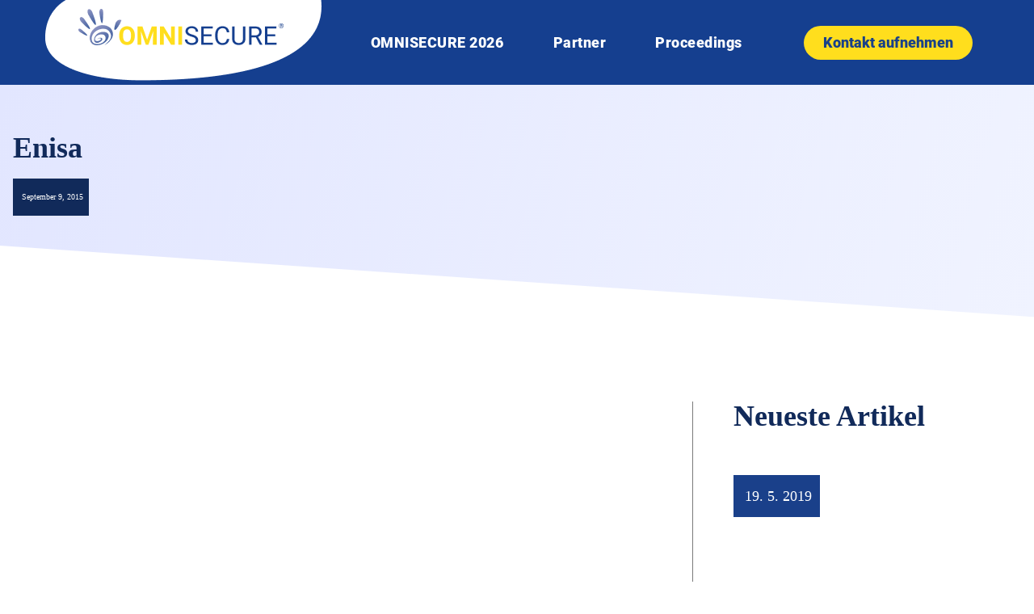

--- FILE ---
content_type: text/html; charset=UTF-8
request_url: https://omnisecure.berlin/enisa-3/
body_size: 18726
content:
<!DOCTYPE html>
<html lang="de-DE">
<head>
	<meta charset="UTF-8">
	<meta name="viewport" content="width=device-width, initial-scale=1.0, viewport-fit=cover" />		<title>Enisa | OMNISECURE 2026</title>
	<style>img:is([sizes="auto" i], [sizes^="auto," i]) { contain-intrinsic-size: 3000px 1500px }</style>
	<link rel="alternate" hreflang="de" href="https://omnisecure.berlin/enisa-3/" />
<meta name="dc.title" content="Enisa | OMNISECURE 2026">
<meta name="dc.relation" content="https://omnisecure.berlin/enisa-3/">
<meta name="dc.source" content="https://omnisecure.berlin/">
<meta name="dc.language" content="de_DE">
<meta name="robots" content="index, follow, max-snippet:-1, max-image-preview:large, max-video-preview:-1">
<link rel="canonical" href="https://omnisecure.berlin/enisa-3/">
<meta property="og:url" content="https://omnisecure.berlin/enisa-3/">
<meta property="og:site_name" content="OMNISECURE 2026">
<meta property="og:locale" content="de_DE">
<meta property="og:type" content="article">
<meta property="og:title" content="Enisa | OMNISECURE 2026">
<meta property="og:image" content="https://omnisecure.berlin/wp-content/uploads/Gruppe-744.png">
<meta property="og:image:secure_url" content="https://omnisecure.berlin/wp-content/uploads/Gruppe-744.png">
<meta property="og:image:width" content="500">
<meta property="og:image:height" content="500">
<meta name="twitter:card" content="summary_large_image">
<meta name="twitter:title" content="Enisa | OMNISECURE 2026">
<meta name="twitter:image" content="https://omnisecure.berlin/wp-content/uploads/Blockchain.png">

<link rel="alternate" type="application/rss+xml" title="OMNISECURE 2026 &raquo; Feed" href="https://omnisecure.berlin/feed/" />
<link rel="alternate" type="application/rss+xml" title="OMNISECURE 2026 &raquo; Kommentar-Feed" href="https://omnisecure.berlin/comments/feed/" />
<link rel="alternate" type="application/rss+xml" title="OMNISECURE 2026 &raquo; Kommentar-Feed zu Enisa" href="https://omnisecure.berlin/enisa-3/feed/" />
<style id='wp-emoji-styles-inline-css' type='text/css'>

	img.wp-smiley, img.emoji {
		display: inline !important;
		border: none !important;
		box-shadow: none !important;
		height: 1em !important;
		width: 1em !important;
		margin: 0 0.07em !important;
		vertical-align: -0.1em !important;
		background: none !important;
		padding: 0 !important;
	}
</style>
<link rel='stylesheet' id='wp-block-library-css' href='https://omnisecure.berlin/wp-includes/css/dist/block-library/style.min.css?ver=6.8.3' type='text/css' media='all' />
<style id='classic-theme-styles-inline-css' type='text/css'>
/*! This file is auto-generated */
.wp-block-button__link{color:#fff;background-color:#32373c;border-radius:9999px;box-shadow:none;text-decoration:none;padding:calc(.667em + 2px) calc(1.333em + 2px);font-size:1.125em}.wp-block-file__button{background:#32373c;color:#fff;text-decoration:none}
</style>
<style id='wpseopress-local-business-style-inline-css' type='text/css'>
span.wp-block-wpseopress-local-business-field{margin-right:8px}

</style>
<style id='filebird-block-filebird-gallery-style-inline-css' type='text/css'>
ul.filebird-block-filebird-gallery{margin:auto!important;padding:0!important;width:100%}ul.filebird-block-filebird-gallery.layout-grid{display:grid;grid-gap:20px;align-items:stretch;grid-template-columns:repeat(var(--columns),1fr);justify-items:stretch}ul.filebird-block-filebird-gallery.layout-grid li img{border:1px solid #ccc;box-shadow:2px 2px 6px 0 rgba(0,0,0,.3);height:100%;max-width:100%;-o-object-fit:cover;object-fit:cover;width:100%}ul.filebird-block-filebird-gallery.layout-masonry{-moz-column-count:var(--columns);-moz-column-gap:var(--space);column-gap:var(--space);-moz-column-width:var(--min-width);columns:var(--min-width) var(--columns);display:block;overflow:auto}ul.filebird-block-filebird-gallery.layout-masonry li{margin-bottom:var(--space)}ul.filebird-block-filebird-gallery li{list-style:none}ul.filebird-block-filebird-gallery li figure{height:100%;margin:0;padding:0;position:relative;width:100%}ul.filebird-block-filebird-gallery li figure figcaption{background:linear-gradient(0deg,rgba(0,0,0,.7),rgba(0,0,0,.3) 70%,transparent);bottom:0;box-sizing:border-box;color:#fff;font-size:.8em;margin:0;max-height:100%;overflow:auto;padding:3em .77em .7em;position:absolute;text-align:center;width:100%;z-index:2}ul.filebird-block-filebird-gallery li figure figcaption a{color:inherit}

</style>
<style id='global-styles-inline-css' type='text/css'>
:root{--wp--preset--aspect-ratio--square: 1;--wp--preset--aspect-ratio--4-3: 4/3;--wp--preset--aspect-ratio--3-4: 3/4;--wp--preset--aspect-ratio--3-2: 3/2;--wp--preset--aspect-ratio--2-3: 2/3;--wp--preset--aspect-ratio--16-9: 16/9;--wp--preset--aspect-ratio--9-16: 9/16;--wp--preset--color--black: #000000;--wp--preset--color--cyan-bluish-gray: #abb8c3;--wp--preset--color--white: #ffffff;--wp--preset--color--pale-pink: #f78da7;--wp--preset--color--vivid-red: #cf2e2e;--wp--preset--color--luminous-vivid-orange: #ff6900;--wp--preset--color--luminous-vivid-amber: #fcb900;--wp--preset--color--light-green-cyan: #7bdcb5;--wp--preset--color--vivid-green-cyan: #00d084;--wp--preset--color--pale-cyan-blue: #8ed1fc;--wp--preset--color--vivid-cyan-blue: #0693e3;--wp--preset--color--vivid-purple: #9b51e0;--wp--preset--gradient--vivid-cyan-blue-to-vivid-purple: linear-gradient(135deg,rgba(6,147,227,1) 0%,rgb(155,81,224) 100%);--wp--preset--gradient--light-green-cyan-to-vivid-green-cyan: linear-gradient(135deg,rgb(122,220,180) 0%,rgb(0,208,130) 100%);--wp--preset--gradient--luminous-vivid-amber-to-luminous-vivid-orange: linear-gradient(135deg,rgba(252,185,0,1) 0%,rgba(255,105,0,1) 100%);--wp--preset--gradient--luminous-vivid-orange-to-vivid-red: linear-gradient(135deg,rgba(255,105,0,1) 0%,rgb(207,46,46) 100%);--wp--preset--gradient--very-light-gray-to-cyan-bluish-gray: linear-gradient(135deg,rgb(238,238,238) 0%,rgb(169,184,195) 100%);--wp--preset--gradient--cool-to-warm-spectrum: linear-gradient(135deg,rgb(74,234,220) 0%,rgb(151,120,209) 20%,rgb(207,42,186) 40%,rgb(238,44,130) 60%,rgb(251,105,98) 80%,rgb(254,248,76) 100%);--wp--preset--gradient--blush-light-purple: linear-gradient(135deg,rgb(255,206,236) 0%,rgb(152,150,240) 100%);--wp--preset--gradient--blush-bordeaux: linear-gradient(135deg,rgb(254,205,165) 0%,rgb(254,45,45) 50%,rgb(107,0,62) 100%);--wp--preset--gradient--luminous-dusk: linear-gradient(135deg,rgb(255,203,112) 0%,rgb(199,81,192) 50%,rgb(65,88,208) 100%);--wp--preset--gradient--pale-ocean: linear-gradient(135deg,rgb(255,245,203) 0%,rgb(182,227,212) 50%,rgb(51,167,181) 100%);--wp--preset--gradient--electric-grass: linear-gradient(135deg,rgb(202,248,128) 0%,rgb(113,206,126) 100%);--wp--preset--gradient--midnight: linear-gradient(135deg,rgb(2,3,129) 0%,rgb(40,116,252) 100%);--wp--preset--font-size--small: 13px;--wp--preset--font-size--medium: 20px;--wp--preset--font-size--large: 36px;--wp--preset--font-size--x-large: 42px;--wp--preset--spacing--20: 0.44rem;--wp--preset--spacing--30: 0.67rem;--wp--preset--spacing--40: 1rem;--wp--preset--spacing--50: 1.5rem;--wp--preset--spacing--60: 2.25rem;--wp--preset--spacing--70: 3.38rem;--wp--preset--spacing--80: 5.06rem;--wp--preset--shadow--natural: 6px 6px 9px rgba(0, 0, 0, 0.2);--wp--preset--shadow--deep: 12px 12px 50px rgba(0, 0, 0, 0.4);--wp--preset--shadow--sharp: 6px 6px 0px rgba(0, 0, 0, 0.2);--wp--preset--shadow--outlined: 6px 6px 0px -3px rgba(255, 255, 255, 1), 6px 6px rgba(0, 0, 0, 1);--wp--preset--shadow--crisp: 6px 6px 0px rgba(0, 0, 0, 1);}:where(.is-layout-flex){gap: 0.5em;}:where(.is-layout-grid){gap: 0.5em;}body .is-layout-flex{display: flex;}.is-layout-flex{flex-wrap: wrap;align-items: center;}.is-layout-flex > :is(*, div){margin: 0;}body .is-layout-grid{display: grid;}.is-layout-grid > :is(*, div){margin: 0;}:where(.wp-block-columns.is-layout-flex){gap: 2em;}:where(.wp-block-columns.is-layout-grid){gap: 2em;}:where(.wp-block-post-template.is-layout-flex){gap: 1.25em;}:where(.wp-block-post-template.is-layout-grid){gap: 1.25em;}.has-black-color{color: var(--wp--preset--color--black) !important;}.has-cyan-bluish-gray-color{color: var(--wp--preset--color--cyan-bluish-gray) !important;}.has-white-color{color: var(--wp--preset--color--white) !important;}.has-pale-pink-color{color: var(--wp--preset--color--pale-pink) !important;}.has-vivid-red-color{color: var(--wp--preset--color--vivid-red) !important;}.has-luminous-vivid-orange-color{color: var(--wp--preset--color--luminous-vivid-orange) !important;}.has-luminous-vivid-amber-color{color: var(--wp--preset--color--luminous-vivid-amber) !important;}.has-light-green-cyan-color{color: var(--wp--preset--color--light-green-cyan) !important;}.has-vivid-green-cyan-color{color: var(--wp--preset--color--vivid-green-cyan) !important;}.has-pale-cyan-blue-color{color: var(--wp--preset--color--pale-cyan-blue) !important;}.has-vivid-cyan-blue-color{color: var(--wp--preset--color--vivid-cyan-blue) !important;}.has-vivid-purple-color{color: var(--wp--preset--color--vivid-purple) !important;}.has-black-background-color{background-color: var(--wp--preset--color--black) !important;}.has-cyan-bluish-gray-background-color{background-color: var(--wp--preset--color--cyan-bluish-gray) !important;}.has-white-background-color{background-color: var(--wp--preset--color--white) !important;}.has-pale-pink-background-color{background-color: var(--wp--preset--color--pale-pink) !important;}.has-vivid-red-background-color{background-color: var(--wp--preset--color--vivid-red) !important;}.has-luminous-vivid-orange-background-color{background-color: var(--wp--preset--color--luminous-vivid-orange) !important;}.has-luminous-vivid-amber-background-color{background-color: var(--wp--preset--color--luminous-vivid-amber) !important;}.has-light-green-cyan-background-color{background-color: var(--wp--preset--color--light-green-cyan) !important;}.has-vivid-green-cyan-background-color{background-color: var(--wp--preset--color--vivid-green-cyan) !important;}.has-pale-cyan-blue-background-color{background-color: var(--wp--preset--color--pale-cyan-blue) !important;}.has-vivid-cyan-blue-background-color{background-color: var(--wp--preset--color--vivid-cyan-blue) !important;}.has-vivid-purple-background-color{background-color: var(--wp--preset--color--vivid-purple) !important;}.has-black-border-color{border-color: var(--wp--preset--color--black) !important;}.has-cyan-bluish-gray-border-color{border-color: var(--wp--preset--color--cyan-bluish-gray) !important;}.has-white-border-color{border-color: var(--wp--preset--color--white) !important;}.has-pale-pink-border-color{border-color: var(--wp--preset--color--pale-pink) !important;}.has-vivid-red-border-color{border-color: var(--wp--preset--color--vivid-red) !important;}.has-luminous-vivid-orange-border-color{border-color: var(--wp--preset--color--luminous-vivid-orange) !important;}.has-luminous-vivid-amber-border-color{border-color: var(--wp--preset--color--luminous-vivid-amber) !important;}.has-light-green-cyan-border-color{border-color: var(--wp--preset--color--light-green-cyan) !important;}.has-vivid-green-cyan-border-color{border-color: var(--wp--preset--color--vivid-green-cyan) !important;}.has-pale-cyan-blue-border-color{border-color: var(--wp--preset--color--pale-cyan-blue) !important;}.has-vivid-cyan-blue-border-color{border-color: var(--wp--preset--color--vivid-cyan-blue) !important;}.has-vivid-purple-border-color{border-color: var(--wp--preset--color--vivid-purple) !important;}.has-vivid-cyan-blue-to-vivid-purple-gradient-background{background: var(--wp--preset--gradient--vivid-cyan-blue-to-vivid-purple) !important;}.has-light-green-cyan-to-vivid-green-cyan-gradient-background{background: var(--wp--preset--gradient--light-green-cyan-to-vivid-green-cyan) !important;}.has-luminous-vivid-amber-to-luminous-vivid-orange-gradient-background{background: var(--wp--preset--gradient--luminous-vivid-amber-to-luminous-vivid-orange) !important;}.has-luminous-vivid-orange-to-vivid-red-gradient-background{background: var(--wp--preset--gradient--luminous-vivid-orange-to-vivid-red) !important;}.has-very-light-gray-to-cyan-bluish-gray-gradient-background{background: var(--wp--preset--gradient--very-light-gray-to-cyan-bluish-gray) !important;}.has-cool-to-warm-spectrum-gradient-background{background: var(--wp--preset--gradient--cool-to-warm-spectrum) !important;}.has-blush-light-purple-gradient-background{background: var(--wp--preset--gradient--blush-light-purple) !important;}.has-blush-bordeaux-gradient-background{background: var(--wp--preset--gradient--blush-bordeaux) !important;}.has-luminous-dusk-gradient-background{background: var(--wp--preset--gradient--luminous-dusk) !important;}.has-pale-ocean-gradient-background{background: var(--wp--preset--gradient--pale-ocean) !important;}.has-electric-grass-gradient-background{background: var(--wp--preset--gradient--electric-grass) !important;}.has-midnight-gradient-background{background: var(--wp--preset--gradient--midnight) !important;}.has-small-font-size{font-size: var(--wp--preset--font-size--small) !important;}.has-medium-font-size{font-size: var(--wp--preset--font-size--medium) !important;}.has-large-font-size{font-size: var(--wp--preset--font-size--large) !important;}.has-x-large-font-size{font-size: var(--wp--preset--font-size--x-large) !important;}
:where(.wp-block-post-template.is-layout-flex){gap: 1.25em;}:where(.wp-block-post-template.is-layout-grid){gap: 1.25em;}
:where(.wp-block-columns.is-layout-flex){gap: 2em;}:where(.wp-block-columns.is-layout-grid){gap: 2em;}
:root :where(.wp-block-pullquote){font-size: 1.5em;line-height: 1.6;}
</style>
<link rel='stylesheet' id='ppress-frontend-css' href='https://omnisecure.berlin/wp-content/plugins/wp-user-avatar/assets/css/frontend.min.css?ver=4.16.5' type='text/css' media='all' />
<link rel='stylesheet' id='ppress-flatpickr-css' href='https://omnisecure.berlin/wp-content/plugins/wp-user-avatar/assets/flatpickr/flatpickr.min.css?ver=4.16.5' type='text/css' media='all' />
<link rel='stylesheet' id='ppress-select2-css' href='https://omnisecure.berlin/wp-content/plugins/wp-user-avatar/assets/select2/select2.min.css?ver=6.8.3' type='text/css' media='all' />
<link rel='stylesheet' id='elementor-frontend-css' href='https://omnisecure.berlin/wp-content/plugins/elementor/assets/css/frontend.min.css?ver=3.31.4' type='text/css' media='all' />
<link rel='stylesheet' id='widget-image-css' href='https://omnisecure.berlin/wp-content/plugins/elementor/assets/css/widget-image.min.css?ver=3.31.4' type='text/css' media='all' />
<link rel='stylesheet' id='widget-nav-menu-css' href='https://omnisecure.berlin/wp-content/plugins/elementor-pro/assets/css/widget-nav-menu.min.css?ver=3.31.3' type='text/css' media='all' />
<link rel='stylesheet' id='e-sticky-css' href='https://omnisecure.berlin/wp-content/plugins/elementor-pro/assets/css/modules/sticky.min.css?ver=3.31.3' type='text/css' media='all' />
<link rel='stylesheet' id='widget-divider-css' href='https://omnisecure.berlin/wp-content/plugins/elementor/assets/css/widget-divider.min.css?ver=3.31.4' type='text/css' media='all' />
<link rel='stylesheet' id='widget-heading-css' href='https://omnisecure.berlin/wp-content/plugins/elementor/assets/css/widget-heading.min.css?ver=3.31.4' type='text/css' media='all' />
<link rel='stylesheet' id='widget-post-info-css' href='https://omnisecure.berlin/wp-content/plugins/elementor-pro/assets/css/widget-post-info.min.css?ver=3.31.3' type='text/css' media='all' />
<link rel='stylesheet' id='widget-icon-list-css' href='https://omnisecure.berlin/wp-content/plugins/elementor/assets/css/widget-icon-list.min.css?ver=3.31.4' type='text/css' media='all' />
<link rel='stylesheet' id='elementor-icons-shared-0-css' href='https://omnisecure.berlin/wp-content/plugins/elementor/assets/lib/font-awesome/css/fontawesome.min.css?ver=5.15.3' type='text/css' media='all' />
<link rel='stylesheet' id='elementor-icons-fa-regular-css' href='https://omnisecure.berlin/wp-content/plugins/elementor/assets/lib/font-awesome/css/regular.min.css?ver=5.15.3' type='text/css' media='all' />
<link rel='stylesheet' id='elementor-icons-fa-solid-css' href='https://omnisecure.berlin/wp-content/plugins/elementor/assets/lib/font-awesome/css/solid.min.css?ver=5.15.3' type='text/css' media='all' />
<link rel='stylesheet' id='e-shapes-css' href='https://omnisecure.berlin/wp-content/plugins/elementor/assets/css/conditionals/shapes.min.css?ver=3.31.4' type='text/css' media='all' />
<link rel='stylesheet' id='widget-posts-css' href='https://omnisecure.berlin/wp-content/plugins/elementor-pro/assets/css/widget-posts.min.css?ver=3.31.3' type='text/css' media='all' />
<link rel='stylesheet' id='elementor-icons-css' href='https://omnisecure.berlin/wp-content/plugins/elementor/assets/lib/eicons/css/elementor-icons.min.css?ver=5.43.0' type='text/css' media='all' />
<link rel='stylesheet' id='elementor-post-11022-css' href='https://omnisecure.berlin/wp-content/uploads/elementor/css/post-11022.css?ver=1769392873' type='text/css' media='all' />
<link rel='stylesheet' id='font-awesome-5-all-css' href='https://omnisecure.berlin/wp-content/plugins/elementor/assets/lib/font-awesome/css/all.min.css?ver=3.31.4' type='text/css' media='all' />
<link rel='stylesheet' id='font-awesome-4-shim-css' href='https://omnisecure.berlin/wp-content/plugins/elementor/assets/lib/font-awesome/css/v4-shims.min.css?ver=3.31.4' type='text/css' media='all' />
<link rel='stylesheet' id='elementor-post-24284-css' href='https://omnisecure.berlin/wp-content/uploads/elementor/css/post-24284.css?ver=1769392873' type='text/css' media='all' />
<link rel='stylesheet' id='elementor-post-24286-css' href='https://omnisecure.berlin/wp-content/uploads/elementor/css/post-24286.css?ver=1769392873' type='text/css' media='all' />
<link rel='stylesheet' id='elementor-post-7385-css' href='https://omnisecure.berlin/wp-content/uploads/elementor/css/post-7385.css?ver=1769392919' type='text/css' media='all' />
<link rel='stylesheet' id='borlabs-cookie-css' href='https://omnisecure.berlin/wp-content/cache/borlabs-cookie/borlabs-cookie_1_de.css?ver=2.3.3-20' type='text/css' media='all' />
<link rel='stylesheet' id='tk-child-style-css' href='https://omnisecure.berlin/wp-content/themes/tkt/css/tk.css?ver=1757407287' type='text/css' media='all' />
<link rel='stylesheet' id='tk-roboto-css' href='https://omnisecure.berlin/wp-content/themes/tkt/assets/fonts/roboto-v20-latin/css/roboto.css?ver=6.8.3' type='text/css' media='all' />
<link rel='stylesheet' id='tk-karla-css' href='https://omnisecure.berlin/wp-content/themes/tkt/assets/fonts/karla-v23-latin/css/karla.css?ver=6.8.3' type='text/css' media='all' />
<link rel='stylesheet' id='tk-jquery-ui-style-css' href='https://omnisecure.berlin/wp-content/themes/tkt/css/jquery-ui/jquery-ui.min.css?ver=6.8.3' type='text/css' media='all' />
<link rel='stylesheet' id='tkSlickStyle-css' href='https://omnisecure.berlin/wp-content/plugins/tkt-plugin/slick/slick.css?ver=6.8.3' type='text/css' media='all' />
<link rel='stylesheet' id='tkSlickThemeStyle-css' href='https://omnisecure.berlin/wp-content/plugins/tkt-plugin/slick/slick-theme.css?ver=6.8.3' type='text/css' media='all' />
<link rel='stylesheet' id='ecs-styles-css' href='https://omnisecure.berlin/wp-content/plugins/ele-custom-skin/assets/css/ecs-style.css?ver=3.1.9' type='text/css' media='all' />
<link rel='stylesheet' id='elementor-post-7540-css' href='https://omnisecure.berlin/wp-content/uploads/elementor/css/post-7540.css?ver=1676384637' type='text/css' media='all' />
<link rel='stylesheet' id='elementor-post-7709-css' href='https://omnisecure.berlin/wp-content/uploads/elementor/css/post-7709.css?ver=1643200699' type='text/css' media='all' />
<style id='rocket-lazyload-inline-css' type='text/css'>
.rll-youtube-player{position:relative;padding-bottom:56.23%;height:0;overflow:hidden;max-width:100%;}.rll-youtube-player:focus-within{outline: 2px solid currentColor;outline-offset: 5px;}.rll-youtube-player iframe{position:absolute;top:0;left:0;width:100%;height:100%;z-index:100;background:0 0}.rll-youtube-player img{bottom:0;display:block;left:0;margin:auto;max-width:100%;width:100%;position:absolute;right:0;top:0;border:none;height:auto;-webkit-transition:.4s all;-moz-transition:.4s all;transition:.4s all}.rll-youtube-player img:hover{-webkit-filter:brightness(75%)}.rll-youtube-player .play{height:100%;width:100%;left:0;top:0;position:absolute;background:url(https://omnisecure.berlin/wp-content/plugins/wp-rocket/assets/img/youtube.png) no-repeat center;background-color: transparent !important;cursor:pointer;border:none;}
</style>
<script type="text/javascript" id="jquery-core-js-extra">
/* <![CDATA[ */
var pp = {"ajax_url":"https:\/\/omnisecure.berlin\/wp-admin\/admin-ajax.php"};
/* ]]> */
</script>
<script type="text/javascript" src="https://omnisecure.berlin/wp-includes/js/jquery/jquery.min.js?ver=3.7.1" id="jquery-core-js"></script>
<script type="text/javascript" src="https://omnisecure.berlin/wp-includes/js/jquery/jquery-migrate.min.js?ver=3.4.1" id="jquery-migrate-js"></script>
<script type="text/javascript" src="https://omnisecure.berlin/wp-content/plugins/wp-user-avatar/assets/flatpickr/flatpickr.min.js?ver=4.16.5" id="ppress-flatpickr-js"></script>
<script type="text/javascript" src="https://omnisecure.berlin/wp-content/plugins/wp-user-avatar/assets/select2/select2.min.js?ver=4.16.5" id="ppress-select2-js"></script>
<script type="text/javascript" src="https://omnisecure.berlin/wp-content/plugins/elementor/assets/lib/font-awesome/js/v4-shims.min.js?ver=3.31.4" id="font-awesome-4-shim-js"></script>
<script type="text/javascript" src="https://omnisecure.berlin/wp-content/plugins/tkt-plugin/utils/js/preventEnterSubmit.js?ver=6.8.3" id="tk-prevent-enter-submit-js"></script>
<script type="text/javascript" src="https://omnisecure.berlin/wp-content/themes/tkt/js/jquery-ui/jquery-ui.min.js?ver=6.8.3" id="tk-jquery-ui-js"></script>
<script type="text/javascript" src="https://omnisecure.berlin/wp-content/themes/tkt/js/jspdf.js?ver=6.8.3" id="jspdf-js"></script>
<script type="text/javascript" src="https://omnisecure.berlin/wp-content/plugins/tkt-plugin/slick/slick.min.js?ver=6.8.3" id="tkSlickScript-js"></script>
<script type="text/javascript" id="tk-child-script-js-extra">
/* <![CDATA[ */
var tkAjax = {"ajax_url":"https:\/\/omnisecure.berlin\/wp-admin\/admin-ajax.php"};
/* ]]> */
</script>
<script type="text/javascript" src="https://omnisecure.berlin/wp-content/themes/tkt/js/tk.js?ver=1761835864" id="tk-child-script-js"></script>
<script type="text/javascript" src="https://omnisecure.berlin/wp-content/plugins/tkt-plugin/tracking-opt-out/trackingOptOut.js?ver=6.8.3" id="tk-tracking-opt-out-js"></script>
<script type="text/javascript" id="ecs_ajax_load-js-extra">
/* <![CDATA[ */
var ecs_ajax_params = {"ajaxurl":"https:\/\/omnisecure.berlin\/wp-admin\/admin-ajax.php","posts":"{\"page\":0,\"error\":\"\",\"m\":\"\",\"p\":5668,\"post_parent\":\"\",\"subpost\":\"\",\"subpost_id\":\"\",\"attachment\":\"\",\"attachment_id\":0,\"pagename\":\"\",\"page_id\":\"\",\"second\":\"\",\"minute\":\"\",\"hour\":\"\",\"day\":0,\"monthnum\":0,\"year\":0,\"w\":0,\"category_name\":\"\",\"tag\":\"\",\"cat\":\"\",\"tag_id\":\"\",\"author\":\"\",\"author_name\":\"\",\"feed\":\"\",\"tb\":\"\",\"paged\":0,\"meta_key\":\"\",\"meta_value\":\"\",\"preview\":\"\",\"s\":\"\",\"sentence\":\"\",\"title\":\"\",\"fields\":\"all\",\"menu_order\":\"\",\"embed\":\"\",\"category__in\":[],\"category__not_in\":[],\"category__and\":[],\"post__in\":[],\"post__not_in\":[],\"post_name__in\":[],\"tag__in\":[],\"tag__not_in\":[],\"tag__and\":[],\"tag_slug__in\":[],\"tag_slug__and\":[],\"post_parent__in\":[],\"post_parent__not_in\":[],\"author__in\":[],\"author__not_in\":[],\"search_columns\":[],\"name\":\"enisa-3\",\"post_type\":[\"page\",\"post\"],\"ignore_sticky_posts\":false,\"suppress_filters\":false,\"cache_results\":true,\"update_post_term_cache\":true,\"update_menu_item_cache\":false,\"lazy_load_term_meta\":true,\"update_post_meta_cache\":true,\"posts_per_page\":10,\"nopaging\":false,\"comments_per_page\":\"50\",\"no_found_rows\":false,\"order\":\"DESC\"}"};
/* ]]> */
</script>
<script type="text/javascript" src="https://omnisecure.berlin/wp-content/plugins/ele-custom-skin/assets/js/ecs_ajax_pagination.js?ver=3.1.9" id="ecs_ajax_load-js"></script>
<script type="text/javascript" src="https://omnisecure.berlin/wp-content/plugins/ele-custom-skin/assets/js/ecs.js?ver=3.1.9" id="ecs-script-js"></script>
<link rel="https://api.w.org/" href="https://omnisecure.berlin/wp-json/" /><link rel="alternate" title="JSON" type="application/json" href="https://omnisecure.berlin/wp-json/wp/v2/posts/5668" /><link rel="EditURI" type="application/rsd+xml" title="RSD" href="https://omnisecure.berlin/xmlrpc.php?rsd" />
<meta name="generator" content="WordPress 6.8.3" />
<link rel='shortlink' href='https://omnisecure.berlin/?p=5668' />
<link rel="alternate" title="oEmbed (JSON)" type="application/json+oembed" href="https://omnisecure.berlin/wp-json/oembed/1.0/embed?url=https%3A%2F%2Fomnisecure.berlin%2Fenisa-3%2F" />
<link rel="alternate" title="oEmbed (XML)" type="text/xml+oembed" href="https://omnisecure.berlin/wp-json/oembed/1.0/embed?url=https%3A%2F%2Fomnisecure.berlin%2Fenisa-3%2F&#038;format=xml" />
<meta name="generator" content="WPML ver:4.3.5 stt:1,3;" />
<meta name="generator" content="Elementor 3.31.4; features: additional_custom_breakpoints, e_element_cache; settings: css_print_method-external, google_font-enabled, font_display-auto">
<style type="text/css">.recentcomments a{display:inline !important;padding:0 !important;margin:0 !important;}</style>			<style>
				.e-con.e-parent:nth-of-type(n+4):not(.e-lazyloaded):not(.e-no-lazyload),
				.e-con.e-parent:nth-of-type(n+4):not(.e-lazyloaded):not(.e-no-lazyload) * {
					background-image: none !important;
				}
				@media screen and (max-height: 1024px) {
					.e-con.e-parent:nth-of-type(n+3):not(.e-lazyloaded):not(.e-no-lazyload),
					.e-con.e-parent:nth-of-type(n+3):not(.e-lazyloaded):not(.e-no-lazyload) * {
						background-image: none !important;
					}
				}
				@media screen and (max-height: 640px) {
					.e-con.e-parent:nth-of-type(n+2):not(.e-lazyloaded):not(.e-no-lazyload),
					.e-con.e-parent:nth-of-type(n+2):not(.e-lazyloaded):not(.e-no-lazyload) * {
						background-image: none !important;
					}
				}
			</style>
			<style>.breadcrumb {list-style:none;margin:0;padding-inline-start:0;}.breadcrumb li {margin:0;display:inline-block;position:relative;}.breadcrumb li::after{content:' > ';margin-left:5px;margin-right:5px;}.breadcrumb li:last-child::after{display:none}</style><link rel="icon" href="https://omnisecure.berlin/wp-content/uploads/Gruppe-744-150x150.png" sizes="32x32" />
<link rel="icon" href="https://omnisecure.berlin/wp-content/uploads/Gruppe-744-300x300.png" sizes="192x192" />
<link rel="apple-touch-icon" href="https://omnisecure.berlin/wp-content/uploads/Gruppe-744-300x300.png" />
<meta name="msapplication-TileImage" content="https://omnisecure.berlin/wp-content/uploads/Gruppe-744-300x300.png" />
		<style type="text/css" id="wp-custom-css">
			
em  {
	font-weight: inherit !important;
	font-family: arial;
}

.mailpoet-manage-subscription *{

	margin: 10px 5px;
}

.tk-text-center {
	text-align: center !important;
}

.tk-agenda-search {
	margin-bottom: 25px;
}		</style>
		<noscript><style id="rocket-lazyload-nojs-css">.rll-youtube-player, [data-lazy-src]{display:none !important;}</style></noscript><meta name="generator" content="WP Rocket 3.18" data-wpr-features="wpr_lazyload_images wpr_lazyload_iframes wpr_desktop" /></head>
<body class="wp-singular post-template-default single single-post postid-5668 single-format-standard wp-custom-logo wp-theme-tkt elementor-default elementor-template-full-width elementor-kit-11022 elementor-page-7385">
		<header data-elementor-type="header" data-elementor-id="24284" class="elementor elementor-24284 elementor-location-header" data-elementor-post-type="elementor_library">
					<header class="elementor-section elementor-top-section elementor-element elementor-element-3974d520 elementor-section-content-middle elementor-section-boxed elementor-section-height-default elementor-section-height-default" data-id="3974d520" data-element_type="section" data-settings="{&quot;background_background&quot;:&quot;classic&quot;,&quot;sticky&quot;:&quot;top&quot;,&quot;sticky_on&quot;:[&quot;desktop&quot;,&quot;tablet&quot;,&quot;mobile&quot;],&quot;sticky_offset&quot;:0,&quot;sticky_effects_offset&quot;:0,&quot;sticky_anchor_link_offset&quot;:0}">
						<div class="elementor-container elementor-column-gap-no">
					<div class="elementor-column elementor-col-33 elementor-top-column elementor-element elementor-element-5a0a16fd" data-id="5a0a16fd" data-element_type="column" data-settings="{&quot;background_background&quot;:&quot;classic&quot;}">
			<div class="elementor-widget-wrap elementor-element-populated">
						<div class="elementor-element elementor-element-64d8f47d elementor-widget elementor-widget-image" data-id="64d8f47d" data-element_type="widget" data-widget_type="image.default">
				<div class="elementor-widget-container">
																<a href="https://omnisecure.berlin/">
							<img width="343" height="105" src="data:image/svg+xml,%3Csvg%20xmlns='http://www.w3.org/2000/svg'%20viewBox='0%200%20343%20105'%3E%3C/svg%3E" class="attachment-large size-large wp-image-24288" alt="" data-lazy-srcset="https://omnisecure.berlin/wp-content/uploads/OS_logo_header.png 343w, https://omnisecure.berlin/wp-content/uploads/OS_logo_header-300x92.png 300w" data-lazy-sizes="(max-width: 343px) 100vw, 343px" data-lazy-src="https://omnisecure.berlin/wp-content/uploads/OS_logo_header.png" /><noscript><img width="343" height="105" src="https://omnisecure.berlin/wp-content/uploads/OS_logo_header.png" class="attachment-large size-large wp-image-24288" alt="" srcset="https://omnisecure.berlin/wp-content/uploads/OS_logo_header.png 343w, https://omnisecure.berlin/wp-content/uploads/OS_logo_header-300x92.png 300w" sizes="(max-width: 343px) 100vw, 343px" /></noscript>								</a>
															</div>
				</div>
					</div>
		</div>
				<div class="elementor-column elementor-col-33 elementor-top-column elementor-element elementor-element-5c2c9cf0" data-id="5c2c9cf0" data-element_type="column">
			<div class="elementor-widget-wrap elementor-element-populated">
						<div class="elementor-element elementor-element-52e4d4d2 elementor-nav-menu--stretch elementor-nav-menu__align-justify tk-header-sub-menu elementor-nav-menu__text-align-center elementor-nav-menu--dropdown-tablet elementor-nav-menu--toggle elementor-nav-menu--burger elementor-widget elementor-widget-nav-menu" data-id="52e4d4d2" data-element_type="widget" data-settings="{&quot;full_width&quot;:&quot;stretch&quot;,&quot;submenu_icon&quot;:{&quot;value&quot;:&quot;&lt;i class=\&quot;\&quot;&gt;&lt;\/i&gt;&quot;,&quot;library&quot;:&quot;&quot;},&quot;layout&quot;:&quot;horizontal&quot;,&quot;toggle&quot;:&quot;burger&quot;}" data-widget_type="nav-menu.default">
				<div class="elementor-widget-container">
								<nav aria-label="Menü" class="elementor-nav-menu--main elementor-nav-menu__container elementor-nav-menu--layout-horizontal e--pointer-none">
				<ul id="menu-1-52e4d4d2" class="elementor-nav-menu"><li class="menu-item menu-item-type-custom menu-item-object-custom menu-item-has-children menu-item-25251"><a href="/#" class="elementor-item elementor-item-anchor">OMNISECURE 2026</a>
<ul class="sub-menu elementor-nav-menu--dropdown">
	<li class="menu-item menu-item-type-custom menu-item-object-custom menu-item-9174"><a href="/themen-2025/" class="elementor-sub-item">Der Kongress</a></li>
	<li class="menu-item menu-item-type-post_type menu-item-object-page menu-item-30462"><a href="https://omnisecure.berlin/anmeldung-2026/" class="elementor-sub-item">Anmeldung</a></li>
	<li class="menu-item menu-item-type-post_type menu-item-object-page menu-item-32084"><a href="https://omnisecure.berlin/agenda/" class="elementor-sub-item">Agenda</a></li>
	<li class="menu-item menu-item-type-post_type menu-item-object-page menu-item-30572"><a href="https://omnisecure.berlin/leistungen-2026/" class="elementor-sub-item">Leistungen</a></li>
	<li class="menu-item menu-item-type-custom menu-item-object-custom menu-item-9175"><a href="/kongressformate/" class="elementor-sub-item">Kongressformate</a></li>
	<li class="menu-item menu-item-type-custom menu-item-object-custom menu-item-9185"><a href="/tagungsort/" class="elementor-sub-item">Tagungsort</a></li>
</ul>
</li>
<li class="menu-item menu-item-type-post_type menu-item-object-page menu-item-has-children menu-item-26114"><a href="https://omnisecure.berlin/partner-2026-werden/" class="elementor-item">Partner</a>
<ul class="sub-menu elementor-nav-menu--dropdown">
	<li class="menu-item menu-item-type-post_type menu-item-object-page menu-item-32087"><a href="https://omnisecure.berlin/unsere-partner-2026/" class="elementor-sub-item">Unsere Partner 2026</a></li>
	<li class="menu-item menu-item-type-post_type menu-item-object-page menu-item-26079"><a href="https://omnisecure.berlin/partner-2026-werden/" class="elementor-sub-item">Partner 2026 werden</a></li>
</ul>
</li>
<li class="menu-item menu-item-type-custom menu-item-object-custom menu-item-32650"><a href="/proceedings-2026/" class="elementor-item">Proceedings</a></li>
</ul>			</nav>
					<div class="elementor-menu-toggle" role="button" tabindex="0" aria-label="Menü Umschalter" aria-expanded="false">
			<i aria-hidden="true" role="presentation" class="elementor-menu-toggle__icon--open eicon-menu-bar"></i><i aria-hidden="true" role="presentation" class="elementor-menu-toggle__icon--close eicon-close"></i>		</div>
					<nav class="elementor-nav-menu--dropdown elementor-nav-menu__container" aria-hidden="true">
				<ul id="menu-2-52e4d4d2" class="elementor-nav-menu"><li class="menu-item menu-item-type-custom menu-item-object-custom menu-item-has-children menu-item-25251"><a href="/#" class="elementor-item elementor-item-anchor" tabindex="-1">OMNISECURE 2026</a>
<ul class="sub-menu elementor-nav-menu--dropdown">
	<li class="menu-item menu-item-type-custom menu-item-object-custom menu-item-9174"><a href="/themen-2025/" class="elementor-sub-item" tabindex="-1">Der Kongress</a></li>
	<li class="menu-item menu-item-type-post_type menu-item-object-page menu-item-30462"><a href="https://omnisecure.berlin/anmeldung-2026/" class="elementor-sub-item" tabindex="-1">Anmeldung</a></li>
	<li class="menu-item menu-item-type-post_type menu-item-object-page menu-item-32084"><a href="https://omnisecure.berlin/agenda/" class="elementor-sub-item" tabindex="-1">Agenda</a></li>
	<li class="menu-item menu-item-type-post_type menu-item-object-page menu-item-30572"><a href="https://omnisecure.berlin/leistungen-2026/" class="elementor-sub-item" tabindex="-1">Leistungen</a></li>
	<li class="menu-item menu-item-type-custom menu-item-object-custom menu-item-9175"><a href="/kongressformate/" class="elementor-sub-item" tabindex="-1">Kongressformate</a></li>
	<li class="menu-item menu-item-type-custom menu-item-object-custom menu-item-9185"><a href="/tagungsort/" class="elementor-sub-item" tabindex="-1">Tagungsort</a></li>
</ul>
</li>
<li class="menu-item menu-item-type-post_type menu-item-object-page menu-item-has-children menu-item-26114"><a href="https://omnisecure.berlin/partner-2026-werden/" class="elementor-item" tabindex="-1">Partner</a>
<ul class="sub-menu elementor-nav-menu--dropdown">
	<li class="menu-item menu-item-type-post_type menu-item-object-page menu-item-32087"><a href="https://omnisecure.berlin/unsere-partner-2026/" class="elementor-sub-item" tabindex="-1">Unsere Partner 2026</a></li>
	<li class="menu-item menu-item-type-post_type menu-item-object-page menu-item-26079"><a href="https://omnisecure.berlin/partner-2026-werden/" class="elementor-sub-item" tabindex="-1">Partner 2026 werden</a></li>
</ul>
</li>
<li class="menu-item menu-item-type-custom menu-item-object-custom menu-item-32650"><a href="/proceedings-2026/" class="elementor-item" tabindex="-1">Proceedings</a></li>
</ul>			</nav>
						</div>
				</div>
					</div>
		</div>
				<div class="elementor-column elementor-col-33 elementor-top-column elementor-element elementor-element-6d83a0df elementor-hidden-mobile" data-id="6d83a0df" data-element_type="column" data-settings="{&quot;background_background&quot;:&quot;classic&quot;}">
			<div class="elementor-widget-wrap elementor-element-populated">
						<div class="elementor-element elementor-element-29c542cf elementor-tablet-align-right elementor-align-center elementor-mobile-align-right elementor-hidden-mobile elementor-widget elementor-widget-button" data-id="29c542cf" data-element_type="widget" data-widget_type="button.default">
				<div class="elementor-widget-container">
									<div class="elementor-button-wrapper">
					<a class="elementor-button elementor-button-link elementor-size-xs" href="/new-kontakt/">
						<span class="elementor-button-content-wrapper">
									<span class="elementor-button-text">Kontakt aufnehmen</span>
					</span>
					</a>
				</div>
								</div>
				</div>
					</div>
		</div>
					</div>
		</header>
				</header>
				<div data-elementor-type="single" data-elementor-id="7385" class="elementor elementor-7385 elementor-location-single post-5668 post type-post status-publish format-standard hentry category-unkategorisiert" data-elementor-post-type="elementor_library">
					<section class="elementor-section elementor-top-section elementor-element elementor-element-030bde8 elementor-section-height-min-height elementor-section-boxed elementor-section-height-default elementor-section-items-middle" data-id="030bde8" data-element_type="section" data-settings="{&quot;background_background&quot;:&quot;gradient&quot;,&quot;shape_divider_bottom&quot;:&quot;tilt&quot;}">
					<div class="elementor-shape elementor-shape-bottom" aria-hidden="true" data-negative="false">
			<svg xmlns="http://www.w3.org/2000/svg" viewBox="0 0 1000 100" preserveAspectRatio="none">
	<path class="elementor-shape-fill" d="M0,6V0h1000v100L0,6z"/>
</svg>		</div>
					<div class="elementor-container elementor-column-gap-default">
					<div class="elementor-column elementor-col-50 elementor-top-column elementor-element elementor-element-025ff76" data-id="025ff76" data-element_type="column">
			<div class="elementor-widget-wrap elementor-element-populated">
						<div class="elementor-element elementor-element-76170e1 elementor-hidden-desktop elementor-hidden-tablet elementor-hidden-mobile elementor-widget-divider--view-line elementor-widget elementor-widget-global elementor-global-7489 elementor-widget-divider" data-id="76170e1" data-element_type="widget" data-widget_type="divider.default">
				<div class="elementor-widget-container">
							<div class="elementor-divider">
			<span class="elementor-divider-separator">
						</span>
		</div>
						</div>
				</div>
				<div class="elementor-element elementor-element-c74952e tk-content elementor-widget elementor-widget-heading" data-id="c74952e" data-element_type="widget" data-widget_type="heading.default">
				<div class="elementor-widget-container">
					<h2 class="elementor-heading-title elementor-size-default">Enisa</h2>				</div>
				</div>
				<div class="elementor-element elementor-element-d98fbcf elementor-widget__width-auto elementor-widget elementor-widget-post-info" data-id="d98fbcf" data-element_type="widget" data-widget_type="post-info.default">
				<div class="elementor-widget-container">
							<ul class="elementor-icon-list-items elementor-post-info">
								<li class="elementor-icon-list-item elementor-repeater-item-ce30f7f" itemprop="datePublished">
										<span class="elementor-icon-list-icon">
								<i aria-hidden="true" class="fas fa-calendar"></i>							</span>
									<span class="elementor-icon-list-text elementor-post-info__item elementor-post-info__item--type-date">
										<time>September 9, 2015</time>					</span>
								</li>
				</ul>
						</div>
				</div>
					</div>
		</div>
				<div class="elementor-column elementor-col-50 elementor-top-column elementor-element elementor-element-5a39434" data-id="5a39434" data-element_type="column" data-settings="{&quot;background_background&quot;:&quot;classic&quot;}">
			<div class="elementor-widget-wrap elementor-element-populated">
							</div>
		</div>
					</div>
		</section>
				<section class="elementor-section elementor-top-section elementor-element elementor-element-681096a elementor-section-boxed elementor-section-height-default elementor-section-height-default" data-id="681096a" data-element_type="section">
						<div class="elementor-container elementor-column-gap-default">
					<div class="elementor-column elementor-col-50 elementor-top-column elementor-element elementor-element-fb542ab" data-id="fb542ab" data-element_type="column">
			<div class="elementor-widget-wrap elementor-element-populated">
							</div>
		</div>
				<div class="elementor-column elementor-col-50 elementor-top-column elementor-element elementor-element-d0deea3" data-id="d0deea3" data-element_type="column">
			<div class="elementor-widget-wrap elementor-element-populated">
						<div class="elementor-element elementor-element-615e0aa elementor-widget elementor-widget-heading" data-id="615e0aa" data-element_type="widget" data-widget_type="heading.default">
				<div class="elementor-widget-container">
					<h2 class="elementor-heading-title elementor-size-default">Neueste Artikel</h2>				</div>
				</div>
				<div class="elementor-element elementor-element-53e3da8 tk-content elementor-grid-1 elementor-posts--thumbnail-top elementor-grid-tablet-2 elementor-grid-mobile-1 elementor-widget elementor-widget-posts" data-id="53e3da8" data-element_type="widget" data-settings="{&quot;custom_columns&quot;:&quot;1&quot;,&quot;custom_columns_tablet&quot;:&quot;2&quot;,&quot;custom_columns_mobile&quot;:&quot;1&quot;,&quot;custom_row_gap&quot;:{&quot;unit&quot;:&quot;px&quot;,&quot;size&quot;:35,&quot;sizes&quot;:[]},&quot;custom_row_gap_tablet&quot;:{&quot;unit&quot;:&quot;px&quot;,&quot;size&quot;:&quot;&quot;,&quot;sizes&quot;:[]},&quot;custom_row_gap_mobile&quot;:{&quot;unit&quot;:&quot;px&quot;,&quot;size&quot;:&quot;&quot;,&quot;sizes&quot;:[]}}" data-widget_type="posts.custom">
				<div class="elementor-widget-container">
					      <div class="ecs-posts elementor-posts-container elementor-posts   elementor-grid elementor-posts--skin-custom" data-settings="{&quot;current_page&quot;:1,&quot;max_num_pages&quot;:&quot;5&quot;,&quot;load_method&quot;:&quot;&quot;,&quot;widget_id&quot;:&quot;53e3da8&quot;,&quot;post_id&quot;:5668,&quot;theme_id&quot;:7385,&quot;change_url&quot;:false,&quot;reinit_js&quot;:false}">
      		<article id="post-7186" class="elementor-post elementor-grid-item ecs-post-loop post-7186 post type-post status-publish format-standard hentry category-digital-payment">
				<div data-elementor-type="loop" data-elementor-id="7709" class="elementor elementor-7709 elementor-location-single post-7186 post type-post status-publish format-standard hentry category-digital-payment" data-elementor-post-type="elementor_library">
					<section class="elementor-section elementor-top-section elementor-element elementor-element-55cb012 elementor-section-boxed elementor-section-height-default elementor-section-height-default" data-id="55cb012" data-element_type="section">
							<div class="elementor-background-overlay"></div>
							<div class="elementor-container elementor-column-gap-default">
					<div class="elementor-column elementor-col-100 elementor-top-column elementor-element elementor-element-9193f06" data-id="9193f06" data-element_type="column" data-settings="{&quot;background_background&quot;:&quot;classic&quot;}">
			<div class="elementor-widget-wrap elementor-element-populated">
						<section class="elementor-section elementor-inner-section elementor-element elementor-element-6a5cb7e elementor-section-boxed elementor-section-height-default elementor-section-height-default" data-id="6a5cb7e" data-element_type="section" data-settings="{&quot;background_background&quot;:&quot;classic&quot;}">
						<div class="elementor-container elementor-column-gap-default">
			<style>#post-7186 .elementor-7709 .elementor-element.elementor-element-f22ebe0:not(.elementor-motion-effects-element-type-background) > .elementor-widget-wrap, #post-7186 .elementor-7709 .elementor-element.elementor-element-f22ebe0 > .elementor-widget-wrap > .elementor-motion-effects-container > .elementor-motion-effects-layer{background-image: url("");}</style>		<div class="make-column-clickable-elementor elementor-column elementor-col-100 elementor-inner-column elementor-element elementor-element-f22ebe0" style="cursor: pointer;" data-column-clickable="https://omnisecure.berlin/sparkassen-automatischer-identitaets-check/" data-column-clickable-blank="_self" data-id="f22ebe0" data-element_type="column" data-settings="{&quot;background_background&quot;:&quot;classic&quot;}">
			<div class="elementor-widget-wrap elementor-element-populated">
						<div class="elementor-element elementor-element-3341399 elementor-widget elementor-widget-spacer" data-id="3341399" data-element_type="widget" data-widget_type="spacer.default">
				<div class="elementor-widget-container">
							<div class="elementor-spacer">
			<div class="elementor-spacer-inner"></div>
		</div>
						</div>
				</div>
					</div>
		</div>
					</div>
		</section>
				<div class="elementor-element elementor-element-0944dc7 elementor-align-left elementor-widget__width-auto elementor-absolute elementor-widget elementor-widget-post-info" data-id="0944dc7" data-element_type="widget" data-settings="{&quot;_position&quot;:&quot;absolute&quot;}" data-widget_type="post-info.default">
				<div class="elementor-widget-container">
							<ul class="elementor-icon-list-items elementor-post-info">
								<li class="elementor-icon-list-item elementor-repeater-item-86b51f5" itemprop="datePublished">
										<span class="elementor-icon-list-icon">
								<i aria-hidden="true" class="fas fa-calendar"></i>							</span>
									<span class="elementor-icon-list-text elementor-post-info__item elementor-post-info__item--type-date">
										<time>19. 5. 2019</time>					</span>
								</li>
				</ul>
						</div>
				</div>
				<div class="elementor-element elementor-element-65f5633 elementor-widget__width-auto elementor-widget elementor-widget-post-info" data-id="65f5633" data-element_type="widget" data-widget_type="post-info.default">
				<div class="elementor-widget-container">
							<ul class="elementor-inline-items elementor-icon-list-items elementor-post-info">
								<li class="elementor-icon-list-item elementor-repeater-item-92d3865 elementor-inline-item">
										<span class="elementor-icon-list-icon">
								<i aria-hidden="true" class="far fa-tags"></i>							</span>
									<span class="elementor-icon-list-text elementor-post-info__item elementor-post-info__item--type-custom">
										<a href="https://omnisecure.berlin/themen/digital-payment/" rel="tag">Digital Payment</a>					</span>
								</li>
				</ul>
						</div>
				</div>
				<div class="elementor-element elementor-element-03809f1 elementor-widget elementor-widget-heading" data-id="03809f1" data-element_type="widget" data-widget_type="heading.default">
				<div class="elementor-widget-container">
					<h3 class="elementor-heading-title elementor-size-default"><a href="https://omnisecure.berlin/sparkassen-automatischer-identitaets-check/">Sparkassen: Automatischer Identitäts-Check</a></h3>				</div>
				</div>
				<div class="elementor-element elementor-element-0f72932 elementor-widget elementor-widget-text-editor" data-id="0f72932" data-element_type="widget" data-widget_type="text-editor.default">
				<div class="elementor-widget-container">
									<p>Ein neuer Digitaler Ausweis-Service erm&ouml;glicht die vollautomatisierte Identifikation und Legitimierung von Sparkassen-Kunden innerhalb k&uuml;rzester Zeit. Entwickelt wurde der Service von der S-Markt &amp; Mehrwert. Die Pilotierung und Einf&uuml;hrung wird&#8230;								</div>
				</div>
					</div>
		</div>
					</div>
		</section>
				</div>
				</article>
				<article id="post-7180" class="elementor-post elementor-grid-item ecs-post-loop post-7180 post type-post status-publish format-standard hentry category-digitaler-buerger">
				<div data-elementor-type="loop" data-elementor-id="7709" class="elementor elementor-7709 elementor-location-single post-7180 post type-post status-publish format-standard hentry category-digitaler-buerger" data-elementor-post-type="elementor_library">
					<section class="elementor-section elementor-top-section elementor-element elementor-element-55cb012 elementor-section-boxed elementor-section-height-default elementor-section-height-default" data-id="55cb012" data-element_type="section">
							<div class="elementor-background-overlay"></div>
							<div class="elementor-container elementor-column-gap-default">
					<div class="elementor-column elementor-col-100 elementor-top-column elementor-element elementor-element-9193f06" data-id="9193f06" data-element_type="column" data-settings="{&quot;background_background&quot;:&quot;classic&quot;}">
			<div class="elementor-widget-wrap elementor-element-populated">
						<section class="elementor-section elementor-inner-section elementor-element elementor-element-6a5cb7e elementor-section-boxed elementor-section-height-default elementor-section-height-default" data-id="6a5cb7e" data-element_type="section" data-settings="{&quot;background_background&quot;:&quot;classic&quot;}">
						<div class="elementor-container elementor-column-gap-default">
			<style>#post-7180 .elementor-7709 .elementor-element.elementor-element-f22ebe0:not(.elementor-motion-effects-element-type-background) > .elementor-widget-wrap, #post-7180 .elementor-7709 .elementor-element.elementor-element-f22ebe0 > .elementor-widget-wrap > .elementor-motion-effects-container > .elementor-motion-effects-layer{background-image: url("");}</style>		<div class="make-column-clickable-elementor elementor-column elementor-col-100 elementor-inner-column elementor-element elementor-element-f22ebe0" style="cursor: pointer;" data-column-clickable="https://omnisecure.berlin/informationsaustausch-zu-digitalisierungsthemen-in-kreditwirtschaft-und-oeffentlicher-verwaltung/" data-column-clickable-blank="_self" data-id="f22ebe0" data-element_type="column" data-settings="{&quot;background_background&quot;:&quot;classic&quot;}">
			<div class="elementor-widget-wrap elementor-element-populated">
						<div class="elementor-element elementor-element-3341399 elementor-widget elementor-widget-spacer" data-id="3341399" data-element_type="widget" data-widget_type="spacer.default">
				<div class="elementor-widget-container">
							<div class="elementor-spacer">
			<div class="elementor-spacer-inner"></div>
		</div>
						</div>
				</div>
					</div>
		</div>
					</div>
		</section>
				<div class="elementor-element elementor-element-0944dc7 elementor-align-left elementor-widget__width-auto elementor-absolute elementor-widget elementor-widget-post-info" data-id="0944dc7" data-element_type="widget" data-settings="{&quot;_position&quot;:&quot;absolute&quot;}" data-widget_type="post-info.default">
				<div class="elementor-widget-container">
							<ul class="elementor-icon-list-items elementor-post-info">
								<li class="elementor-icon-list-item elementor-repeater-item-86b51f5" itemprop="datePublished">
										<span class="elementor-icon-list-icon">
								<i aria-hidden="true" class="fas fa-calendar"></i>							</span>
									<span class="elementor-icon-list-text elementor-post-info__item elementor-post-info__item--type-date">
										<time>15. 5. 2019</time>					</span>
								</li>
				</ul>
						</div>
				</div>
				<div class="elementor-element elementor-element-65f5633 elementor-widget__width-auto elementor-widget elementor-widget-post-info" data-id="65f5633" data-element_type="widget" data-widget_type="post-info.default">
				<div class="elementor-widget-container">
							<ul class="elementor-inline-items elementor-icon-list-items elementor-post-info">
								<li class="elementor-icon-list-item elementor-repeater-item-92d3865 elementor-inline-item">
										<span class="elementor-icon-list-icon">
								<i aria-hidden="true" class="far fa-tags"></i>							</span>
									<span class="elementor-icon-list-text elementor-post-info__item elementor-post-info__item--type-custom">
										<a href="https://omnisecure.berlin/digitaler-buerger/" rel="tag">Digitaler Bürger</a>					</span>
								</li>
				</ul>
						</div>
				</div>
				<div class="elementor-element elementor-element-03809f1 elementor-widget elementor-widget-heading" data-id="03809f1" data-element_type="widget" data-widget_type="heading.default">
				<div class="elementor-widget-container">
					<h3 class="elementor-heading-title elementor-size-default"><a href="https://omnisecure.berlin/informationsaustausch-zu-digitalisierungsthemen-in-kreditwirtschaft-und-oeffentlicher-verwaltung/">Informationsaustausch zu Digitalisierungsthemen in Kreditwirtschaft und Öffentlicher Verwaltung</a></h3>				</div>
				</div>
				<div class="elementor-element elementor-element-0f72932 elementor-widget elementor-widget-text-editor" data-id="0f72932" data-element_type="widget" data-widget_type="text-editor.default">
				<div class="elementor-widget-container">
									<p>Der Vorsitzende des IT-Planungsrates und der Hauptgesch&auml;ftsf&uuml;hrer des Bankenverbandes sowie die Gesch&auml;ftsf&uuml;hrer von Bank-Verlag und Governikus vereinbaren intensiven Informationsaustausch der beiden Branchen.</p>  &#8230;								</div>
				</div>
					</div>
		</div>
					</div>
		</section>
				</div>
				</article>
				<article id="post-7179" class="elementor-post elementor-grid-item ecs-post-loop post-7179 post type-post status-publish format-standard hentry category-namen">
				<div data-elementor-type="loop" data-elementor-id="7709" class="elementor elementor-7709 elementor-location-single post-7179 post type-post status-publish format-standard hentry category-namen" data-elementor-post-type="elementor_library">
					<section class="elementor-section elementor-top-section elementor-element elementor-element-55cb012 elementor-section-boxed elementor-section-height-default elementor-section-height-default" data-id="55cb012" data-element_type="section">
							<div class="elementor-background-overlay"></div>
							<div class="elementor-container elementor-column-gap-default">
					<div class="elementor-column elementor-col-100 elementor-top-column elementor-element elementor-element-9193f06" data-id="9193f06" data-element_type="column" data-settings="{&quot;background_background&quot;:&quot;classic&quot;}">
			<div class="elementor-widget-wrap elementor-element-populated">
						<section class="elementor-section elementor-inner-section elementor-element elementor-element-6a5cb7e elementor-section-boxed elementor-section-height-default elementor-section-height-default" data-id="6a5cb7e" data-element_type="section" data-settings="{&quot;background_background&quot;:&quot;classic&quot;}">
						<div class="elementor-container elementor-column-gap-default">
			<style>#post-7179 .elementor-7709 .elementor-element.elementor-element-f22ebe0:not(.elementor-motion-effects-element-type-background) > .elementor-widget-wrap, #post-7179 .elementor-7709 .elementor-element.elementor-element-f22ebe0 > .elementor-widget-wrap > .elementor-motion-effects-container > .elementor-motion-effects-layer{background-image: url("");}</style>		<div class="make-column-clickable-elementor elementor-column elementor-col-100 elementor-inner-column elementor-element elementor-element-f22ebe0" style="cursor: pointer;" data-column-clickable="https://omnisecure.berlin/sia-massimo-sarmi-vizepraesidenten-des-aufsichtsrat-und-nicola-cordone-als-ceo-bestaetigt/" data-column-clickable-blank="_self" data-id="f22ebe0" data-element_type="column" data-settings="{&quot;background_background&quot;:&quot;classic&quot;}">
			<div class="elementor-widget-wrap elementor-element-populated">
						<div class="elementor-element elementor-element-3341399 elementor-widget elementor-widget-spacer" data-id="3341399" data-element_type="widget" data-widget_type="spacer.default">
				<div class="elementor-widget-container">
							<div class="elementor-spacer">
			<div class="elementor-spacer-inner"></div>
		</div>
						</div>
				</div>
					</div>
		</div>
					</div>
		</section>
				<div class="elementor-element elementor-element-0944dc7 elementor-align-left elementor-widget__width-auto elementor-absolute elementor-widget elementor-widget-post-info" data-id="0944dc7" data-element_type="widget" data-settings="{&quot;_position&quot;:&quot;absolute&quot;}" data-widget_type="post-info.default">
				<div class="elementor-widget-container">
							<ul class="elementor-icon-list-items elementor-post-info">
								<li class="elementor-icon-list-item elementor-repeater-item-86b51f5" itemprop="datePublished">
										<span class="elementor-icon-list-icon">
								<i aria-hidden="true" class="fas fa-calendar"></i>							</span>
									<span class="elementor-icon-list-text elementor-post-info__item elementor-post-info__item--type-date">
										<time>9. 5. 2019</time>					</span>
								</li>
				</ul>
						</div>
				</div>
				<div class="elementor-element elementor-element-65f5633 elementor-widget__width-auto elementor-widget elementor-widget-post-info" data-id="65f5633" data-element_type="widget" data-widget_type="post-info.default">
				<div class="elementor-widget-container">
							<ul class="elementor-inline-items elementor-icon-list-items elementor-post-info">
								<li class="elementor-icon-list-item elementor-repeater-item-92d3865 elementor-inline-item">
										<span class="elementor-icon-list-icon">
								<i aria-hidden="true" class="far fa-tags"></i>							</span>
									<span class="elementor-icon-list-text elementor-post-info__item elementor-post-info__item--type-custom">
										<a href="https://omnisecure.berlin/themen/namen/" rel="tag">Namen</a>					</span>
								</li>
				</ul>
						</div>
				</div>
				<div class="elementor-element elementor-element-03809f1 elementor-widget elementor-widget-heading" data-id="03809f1" data-element_type="widget" data-widget_type="heading.default">
				<div class="elementor-widget-container">
					<h3 class="elementor-heading-title elementor-size-default"><a href="https://omnisecure.berlin/sia-massimo-sarmi-vizepraesidenten-des-aufsichtsrat-und-nicola-cordone-als-ceo-bestaetigt/">SIA: Massimo Sarmi Vizepräsidenten des Aufsichtsrat und Nicola Cordone als CEO bestätigt</a></h3>				</div>
				</div>
				<div class="elementor-element elementor-element-0f72932 elementor-widget elementor-widget-text-editor" data-id="0f72932" data-element_type="widget" data-widget_type="text-editor.default">
				<div class="elementor-widget-container">
									Nach der Hauptversammlung vom 29. April 2019 berief der Aufsichtsrat auf seiner Sitzung am 9. Mai&nbsp;Massimo Sarmi zum Vizepr&auml;sidenten des Aufsichtsrats. Zugleich wurde Nicola Cordone als Vorstandsvorsitzender (CEO) des&#8230;								</div>
				</div>
					</div>
		</div>
					</div>
		</section>
				</div>
				</article>
				</div>
						</div>
				</div>
					</div>
		</div>
					</div>
		</section>
				</div>
				<footer data-elementor-type="footer" data-elementor-id="24286" class="elementor elementor-24286 elementor-location-footer" data-elementor-post-type="elementor_library">
					<section class="elementor-section elementor-top-section elementor-element elementor-element-1bbde449 elementor-section-boxed elementor-section-height-default elementor-section-height-default" data-id="1bbde449" data-element_type="section" data-settings="{&quot;background_background&quot;:&quot;classic&quot;}">
						<div class="elementor-container elementor-column-gap-default">
					<div class="elementor-column elementor-col-50 elementor-top-column elementor-element elementor-element-39432448" data-id="39432448" data-element_type="column">
			<div class="elementor-widget-wrap elementor-element-populated">
						<div class="elementor-element elementor-element-5b293fe1 elementor-widget elementor-widget-image" data-id="5b293fe1" data-element_type="widget" data-widget_type="image.default">
				<div class="elementor-widget-container">
															<img width="256" height="45" src="data:image/svg+xml,%3Csvg%20xmlns='http://www.w3.org/2000/svg'%20viewBox='0%200%20256%2045'%3E%3C/svg%3E" class="attachment-large size-large wp-image-24296" alt="" data-lazy-src="https://omnisecure.berlin/wp-content/uploads/OS_logo_footer.png" /><noscript><img width="256" height="45" src="https://omnisecure.berlin/wp-content/uploads/OS_logo_footer.png" class="attachment-large size-large wp-image-24296" alt="" /></noscript>															</div>
				</div>
				<div class="elementor-element elementor-element-2ca9fcf2 elementor-widget elementor-widget-text-editor" data-id="2ca9fcf2" data-element_type="widget" data-widget_type="text-editor.default">
				<div class="elementor-widget-container">
									<p>The World of Smart ID Solutions</p>								</div>
				</div>
					</div>
		</div>
				<div class="elementor-column elementor-col-50 elementor-top-column elementor-element elementor-element-1d1af2aa" data-id="1d1af2aa" data-element_type="column">
			<div class="elementor-widget-wrap elementor-element-populated">
						<div class="elementor-element elementor-element-34c688a0 elementor-nav-menu__align-justify elementor-nav-menu--dropdown-none elementor-widget elementor-widget-nav-menu" data-id="34c688a0" data-element_type="widget" data-settings="{&quot;submenu_icon&quot;:{&quot;value&quot;:&quot;&lt;i class=\&quot;\&quot;&gt;&lt;\/i&gt;&quot;,&quot;library&quot;:&quot;&quot;},&quot;layout&quot;:&quot;horizontal&quot;}" data-widget_type="nav-menu.default">
				<div class="elementor-widget-container">
								<nav aria-label="Menü" class="elementor-nav-menu--main elementor-nav-menu__container elementor-nav-menu--layout-horizontal e--pointer-none">
				<ul id="menu-1-34c688a0" class="elementor-nav-menu"><li class="menu-item menu-item-type-custom menu-item-object-custom menu-item-26478"><a href="/themen-2025/" class="elementor-item">Kongress 2026</a></li>
<li class="menu-item menu-item-type-custom menu-item-object-custom menu-item-26479"><a href="/partner-2025-werden" class="elementor-item">Partner</a></li>
<li class="menu-item menu-item-type-custom menu-item-object-custom menu-item-26480"><a href="/proceedings/" class="elementor-item">Proceedings</a></li>
</ul>			</nav>
						<nav class="elementor-nav-menu--dropdown elementor-nav-menu__container" aria-hidden="true">
				<ul id="menu-2-34c688a0" class="elementor-nav-menu"><li class="menu-item menu-item-type-custom menu-item-object-custom menu-item-26478"><a href="/themen-2025/" class="elementor-item" tabindex="-1">Kongress 2026</a></li>
<li class="menu-item menu-item-type-custom menu-item-object-custom menu-item-26479"><a href="/partner-2025-werden" class="elementor-item" tabindex="-1">Partner</a></li>
<li class="menu-item menu-item-type-custom menu-item-object-custom menu-item-26480"><a href="/proceedings/" class="elementor-item" tabindex="-1">Proceedings</a></li>
</ul>			</nav>
						</div>
				</div>
				<div class="elementor-element elementor-element-2c3438a6 elementor-nav-menu__align-justify elementor-nav-menu--dropdown-none elementor-widget elementor-widget-nav-menu" data-id="2c3438a6" data-element_type="widget" data-settings="{&quot;submenu_icon&quot;:{&quot;value&quot;:&quot;&lt;i class=\&quot;\&quot;&gt;&lt;\/i&gt;&quot;,&quot;library&quot;:&quot;&quot;},&quot;layout&quot;:&quot;horizontal&quot;}" data-widget_type="nav-menu.default">
				<div class="elementor-widget-container">
								<nav aria-label="Menü" class="elementor-nav-menu--main elementor-nav-menu__container elementor-nav-menu--layout-horizontal e--pointer-none">
				<ul id="menu-1-2c3438a6" class="elementor-nav-menu"><li class="menu-item menu-item-type-post_type menu-item-object-page menu-item-26142"><a href="https://omnisecure.berlin/impressum/" class="elementor-item">Impressum</a></li>
<li class="menu-item menu-item-type-post_type menu-item-object-page menu-item-26112"><a href="https://omnisecure.berlin/datenschutz/" class="elementor-item">Datenschutz</a></li>
<li class="menu-item menu-item-type-post_type menu-item-object-page menu-item-26113"><a href="https://omnisecure.berlin/agb/" class="elementor-item">AGB</a></li>
</ul>			</nav>
						<nav class="elementor-nav-menu--dropdown elementor-nav-menu__container" aria-hidden="true">
				<ul id="menu-2-2c3438a6" class="elementor-nav-menu"><li class="menu-item menu-item-type-post_type menu-item-object-page menu-item-26142"><a href="https://omnisecure.berlin/impressum/" class="elementor-item" tabindex="-1">Impressum</a></li>
<li class="menu-item menu-item-type-post_type menu-item-object-page menu-item-26112"><a href="https://omnisecure.berlin/datenschutz/" class="elementor-item" tabindex="-1">Datenschutz</a></li>
<li class="menu-item menu-item-type-post_type menu-item-object-page menu-item-26113"><a href="https://omnisecure.berlin/agb/" class="elementor-item" tabindex="-1">AGB</a></li>
</ul>			</nav>
						</div>
				</div>
					</div>
		</div>
					</div>
		</section>
				<section class="elementor-section elementor-top-section elementor-element elementor-element-3ebc8b4 elementor-section-boxed elementor-section-height-default elementor-section-height-default" data-id="3ebc8b4" data-element_type="section" data-settings="{&quot;background_background&quot;:&quot;classic&quot;}">
						<div class="elementor-container elementor-column-gap-default">
					<div class="elementor-column elementor-col-100 elementor-top-column elementor-element elementor-element-261b4b3" data-id="261b4b3" data-element_type="column">
			<div class="elementor-widget-wrap elementor-element-populated">
						<div class="elementor-element elementor-element-6b8c6c9 elementor-widget elementor-widget-text-editor" data-id="6b8c6c9" data-element_type="widget" data-widget_type="text-editor.default">
				<div class="elementor-widget-container">
									Copyright © 2012-2025 inTIME berlin								</div>
				</div>
					</div>
		</div>
					</div>
		</section>
				</footer>
		
<script type="speculationrules">
{"prefetch":[{"source":"document","where":{"and":[{"href_matches":"\/*"},{"not":{"href_matches":["\/wp-*.php","\/wp-admin\/*","\/wp-content\/uploads\/*","\/wp-content\/*","\/wp-content\/plugins\/*","\/wp-content\/themes\/tkt\/*","\/*\\?(.+)"]}},{"not":{"selector_matches":"a[rel~=\"nofollow\"]"}},{"not":{"selector_matches":".no-prefetch, .no-prefetch a"}}]},"eagerness":"conservative"}]}
</script>

		<!-- GA Google Analytics @ https://m0n.co/ga -->
		<script data-borlabs-script-blocker-id='analytics' type='text/template'>
			(function(i,s,o,g,r,a,m){i['GoogleAnalyticsObject']=r;i[r]=i[r]||function(){
			(i[r].q=i[r].q||[]).push(arguments)},i[r].l=1*new Date();a=s.createElement(o),
			m=s.getElementsByTagName(o)[0];a.async=1;a.src=g;m.parentNode.insertBefore(a,m)
			})(window,document,'script','https://www.google-analytics.com/analytics.js','ga');
			ga('create', 'UA-63605092-42', 'auto');
			ga('require', 'linkid');
			ga('set', 'anonymizeIp', true);
			ga('set', 'forceSSL', true);
			ga('send', 'pageview');
		</script>

	<!--googleoff: all--><div data-nosnippet><script id="BorlabsCookieBoxWrap" type="text/template"><div
    id="BorlabsCookieBox"
    class="BorlabsCookie"
    role="dialog"
    aria-labelledby="CookieBoxTextHeadline"
    aria-describedby="CookieBoxTextDescription"
    aria-modal="true"
>
    <div class="top-center" style="display: none;">
        <div class="_brlbs-box-wrap">
            <div class="_brlbs-box _brlbs-box-advanced">
                <div class="cookie-box">
                    <div class="container">
                        <div class="row">
                            <div class="col-12">
                                <div class="_brlbs-flex-center">
                                                                            <img
                                            width="32"
                                            height="32"
                                            class="cookie-logo"
                                            src="https://omnisecure.berlin/wp-content/uploads/Gruppe-620.png"
                                            srcset="https://omnisecure.berlin/wp-content/uploads/Gruppe-620.png, https://omnisecure.berlin/wp-content/uploads/Gruppe-620.png 2x"
                                            alt="Datenschutzeinstellungen"
                                            aria-hidden="true"
                                        >
                                    
                                    <span role="heading" aria-level="3" class="_brlbs-h3" id="CookieBoxTextHeadline">Datenschutzeinstellungen</span>
                                </div>

                                <p id="CookieBoxTextDescription"><span class="_brlbs-paragraph _brlbs-text-description">Wir nutzen Cookies auf unserer Website. Einige von ihnen sind essenziell, während andere uns helfen, diese Website und Ihre Erfahrung zu verbessern.</span> <span class="_brlbs-paragraph _brlbs-text-confirm-age">Wenn Sie unter 16 Jahre alt sind und Ihre Zustimmung zu freiwilligen Diensten geben möchten, müssen Sie Ihre Erziehungsberechtigten um Erlaubnis bitten.</span> <span class="_brlbs-paragraph _brlbs-text-technology">Wir verwenden Cookies und andere Technologien auf unserer Website. Einige von ihnen sind essenziell, während andere uns helfen, diese Website und Ihre Erfahrung zu verbessern.</span> <span class="_brlbs-paragraph _brlbs-text-personal-data">Personenbezogene Daten können verarbeitet werden (z. B. IP-Adressen), z. B. für personalisierte Anzeigen und Inhalte oder Anzeigen- und Inhaltsmessung.</span> <span class="_brlbs-paragraph _brlbs-text-more-information">Weitere Informationen über die Verwendung Ihrer Daten finden Sie in unserer  <a class="_brlbs-cursor" href="https://omnisecure.berlin/datenschutz/">Datenschutzerklärung</a>.</span> <span class="_brlbs-paragraph _brlbs-text-revoke">Sie können Ihre Auswahl jederzeit unter <a class="_brlbs-cursor" href="#" data-cookie-individual>Einstellungen</a> widerrufen oder anpassen.</span></p>

                                                                    <fieldset>
                                        <legend class="sr-only">Datenschutzeinstellungen</legend>
                                        <ul>
                                                                                                <li>
                                                        <label class="_brlbs-checkbox">
                                                            Essenziell                                                            <input
                                                                id="checkbox-essential"
                                                                tabindex="0"
                                                                type="checkbox"
                                                                name="cookieGroup[]"
                                                                value="essential"
                                                                 checked                                                                 disabled                                                                data-borlabs-cookie-checkbox
                                                            >
                                                            <span class="_brlbs-checkbox-indicator"></span>
                                                        </label>
                                                    </li>
                                                                                                    <li>
                                                        <label class="_brlbs-checkbox">
                                                            Statistiken                                                            <input
                                                                id="checkbox-statistics"
                                                                tabindex="0"
                                                                type="checkbox"
                                                                name="cookieGroup[]"
                                                                value="statistics"
                                                                 checked                                                                                                                                data-borlabs-cookie-checkbox
                                                            >
                                                            <span class="_brlbs-checkbox-indicator"></span>
                                                        </label>
                                                    </li>
                                                                                        </ul>
                                    </fieldset>

                                    
                                                                    <p class="_brlbs-accept">
                                        <a
                                            href="#"
                                            tabindex="0"
                                            role="button"
                                            class="_brlbs-btn _brlbs-btn-accept-all _brlbs-cursor"
                                            data-cookie-accept-all
                                        >
                                            Alle akzeptieren                                        </a>
                                    </p>

                                    <p class="_brlbs-accept">
                                        <a
                                            href="#"
                                            tabindex="0"
                                            role="button"
                                            id="CookieBoxSaveButton"
                                            class="_brlbs-btn _brlbs-cursor"
                                            data-cookie-accept
                                        >
                                            Speichern                                        </a>
                                    </p>
                                
                                
                                <p class="_brlbs-manage-btn ">
                                    <a href="#" class="_brlbs-cursor _brlbs-btn " tabindex="0" role="button" data-cookie-individual>
                                        Individuelle Datenschutzeinstellungen                                    </a>
                                </p>

                                <p class="_brlbs-legal">
                                    <a href="#" class="_brlbs-cursor" tabindex="0" role="button" data-cookie-individual>
                                        Cookie-Details                                    </a>

                                                                            <span class="_brlbs-separator"></span>
                                        <a href="https://omnisecure.berlin/datenschutz/" tabindex="0" role="button">
                                            Datenschutzerklärung                                        </a>
                                    
                                                                    </p>
                            </div>
                        </div>
                    </div>
                </div>

                <div
    class="cookie-preference"
    aria-hidden="true"
    role="dialog"
    aria-describedby="CookiePrefDescription"
    aria-modal="true"
>
    <div class="container not-visible">
        <div class="row no-gutters">
            <div class="col-12">
                <div class="row no-gutters align-items-top">
                    <div class="col-12">
                        <div class="_brlbs-flex-center">
                                                    <img
                                width="32"
                                height="32"
                                class="cookie-logo"
                                src="https://omnisecure.berlin/wp-content/uploads/Gruppe-620.png"
                                srcset="https://omnisecure.berlin/wp-content/uploads/Gruppe-620.png, https://omnisecure.berlin/wp-content/uploads/Gruppe-620.png 2x"
                                alt="Datenschutzeinstellungen"
                            >
                                                    <span role="heading" aria-level="3" class="_brlbs-h3">Datenschutzeinstellungen</span>
                        </div>

                        <p id="CookiePrefDescription">
                            <span class="_brlbs-paragraph _brlbs-text-confirm-age">Wenn Sie unter 16 Jahre alt sind und Ihre Zustimmung zu freiwilligen Diensten geben möchten, müssen Sie Ihre Erziehungsberechtigten um Erlaubnis bitten.</span> <span class="_brlbs-paragraph _brlbs-text-technology">Wir verwenden Cookies und andere Technologien auf unserer Website. Einige von ihnen sind essenziell, während andere uns helfen, diese Website und Ihre Erfahrung zu verbessern.</span> <span class="_brlbs-paragraph _brlbs-text-personal-data">Personenbezogene Daten können verarbeitet werden (z. B. IP-Adressen), z. B. für personalisierte Anzeigen und Inhalte oder Anzeigen- und Inhaltsmessung.</span> <span class="_brlbs-paragraph _brlbs-text-more-information">Weitere Informationen über die Verwendung Ihrer Daten finden Sie in unserer  <a class="_brlbs-cursor" href="https://omnisecure.berlin/datenschutz/">Datenschutzerklärung</a>.</span> <span class="_brlbs-paragraph _brlbs-text-description">Hier finden Sie eine Übersicht über alle verwendeten Cookies. Sie können Ihre Einwilligung zu ganzen Kategorien geben oder sich weitere Informationen anzeigen lassen und so nur bestimmte Cookies auswählen.</span>                        </p>

                        <div class="row no-gutters align-items-center">
                            <div class="col-12 col-sm-7">
                                <p class="_brlbs-accept">
                                                                            <a
                                            href="#"
                                            class="_brlbs-btn _brlbs-btn-accept-all _brlbs-cursor"
                                            tabindex="0"
                                            role="button"
                                            data-cookie-accept-all
                                        >
                                            Alle akzeptieren                                        </a>
                                        
                                    <a
                                        href="#"
                                        id="CookiePrefSave"
                                        tabindex="0"
                                        role="button"
                                        class="_brlbs-btn _brlbs-cursor"
                                        data-cookie-accept
                                    >
                                        Speichern                                    </a>

                                                                    </p>
                            </div>

                            <div class="col-12 col-sm-5">
                                <p class="_brlbs-refuse">
                                    <a
                                        href="#"
                                        class="_brlbs-cursor"
                                        tabindex="0"
                                        role="button"
                                        data-cookie-back
                                    >
                                        Zurück                                    </a>

                                                                    </p>
                            </div>
                        </div>
                    </div>
                </div>

                <div data-cookie-accordion>
                                            <fieldset>
                            <legend class="sr-only">Datenschutzeinstellungen</legend>

                                                                                                <div class="bcac-item">
                                        <div class="d-flex flex-row">
                                            <label class="w-75">
                                                <span role="heading" aria-level="4" class="_brlbs-h4">Essenziell (1)</span>
                                            </label>

                                            <div class="w-25 text-right">
                                                                                            </div>
                                        </div>

                                        <div class="d-block">
                                            <p>Essenzielle Cookies ermöglichen grundlegende Funktionen und sind für die einwandfreie Funktion der Website erforderlich.</p>

                                            <p class="text-center">
                                                <a
                                                    href="#"
                                                    class="_brlbs-cursor d-block"
                                                    tabindex="0"
                                                    role="button"
                                                    data-cookie-accordion-target="essential"
                                                >
                                                    <span data-cookie-accordion-status="show">
                                                        Cookie-Informationen anzeigen                                                    </span>

                                                    <span data-cookie-accordion-status="hide" class="borlabs-hide">
                                                        Cookie-Informationen ausblenden                                                    </span>
                                                </a>
                                            </p>
                                        </div>

                                        <div
                                            class="borlabs-hide"
                                            data-cookie-accordion-parent="essential"
                                        >
                                                                                            <table>
                                                    
                                                    <tr>
                                                        <th scope="row">Name</th>
                                                        <td>
                                                            <label>
                                                                Borlabs Cookie                                                            </label>
                                                        </td>
                                                    </tr>

                                                    <tr>
                                                        <th scope="row">Anbieter</th>
                                                        <td>Eigentümer dieser Website</td>
                                                    </tr>

                                                                                                            <tr>
                                                            <th scope="row">Zweck</th>
                                                            <td>Speichert die Einstellungen der Besucher, die in der Cookie Box von Borlabs Cookie ausgewählt wurden.</td>
                                                        </tr>
                                                        
                                                    
                                                    
                                                                                                            <tr>
                                                            <th scope="row">Cookie Name</th>
                                                            <td>borlabs-cookie</td>
                                                        </tr>
                                                        
                                                                                                            <tr>
                                                            <th scope="row">Cookie Laufzeit</th>
                                                            <td>1 Jahr</td>
                                                        </tr>
                                                                                                        </table>
                                                                                        </div>
                                    </div>
                                                                                                                                        <div class="bcac-item">
                                        <div class="d-flex flex-row">
                                            <label class="w-75">
                                                <span role="heading" aria-level="4" class="_brlbs-h4">Statistiken (1)</span>
                                            </label>

                                            <div class="w-25 text-right">
                                                                                                    <label class="_brlbs-btn-switch">
                                                        <span class="sr-only">Statistiken</span>
                                                        <input
                                                            tabindex="0"
                                                            id="borlabs-cookie-group-statistics"
                                                            type="checkbox"
                                                            name="cookieGroup[]"
                                                            value="statistics"
                                                             checked                                                            data-borlabs-cookie-switch
                                                        />
                                                        <span class="_brlbs-slider"></span>
                                                        <span
                                                            class="_brlbs-btn-switch-status"
                                                            data-active="An"
                                                            data-inactive="Aus">
                                                        </span>
                                                    </label>
                                                                                                </div>
                                        </div>

                                        <div class="d-block">
                                            <p>Statistik Cookies erfassen Informationen anonym. Diese Informationen helfen uns zu verstehen, wie unsere Besucher unsere Website nutzen.</p>

                                            <p class="text-center">
                                                <a
                                                    href="#"
                                                    class="_brlbs-cursor d-block"
                                                    tabindex="0"
                                                    role="button"
                                                    data-cookie-accordion-target="statistics"
                                                >
                                                    <span data-cookie-accordion-status="show">
                                                        Cookie-Informationen anzeigen                                                    </span>

                                                    <span data-cookie-accordion-status="hide" class="borlabs-hide">
                                                        Cookie-Informationen ausblenden                                                    </span>
                                                </a>
                                            </p>
                                        </div>

                                        <div
                                            class="borlabs-hide"
                                            data-cookie-accordion-parent="statistics"
                                        >
                                                                                            <table>
                                                                                                            <tr>
                                                            <th scope="row">Akzeptieren</th>
                                                            <td>
                                                                <label class="_brlbs-btn-switch _brlbs-btn-switch--textRight">
                                                                    <span class="sr-only">Google Analytics</span>
                                                                    <input
                                                                        id="borlabs-cookie-google-analytics"
                                                                        tabindex="0"
                                                                        type="checkbox" data-cookie-group="statistics"
                                                                        name="cookies[statistics][]"
                                                                        value="google-analytics"
                                                                         checked                                                                        data-borlabs-cookie-switch
                                                                    />

                                                                    <span class="_brlbs-slider"></span>

                                                                    <span
                                                                        class="_brlbs-btn-switch-status"
                                                                        data-active="An"
                                                                        data-inactive="Aus"
                                                                        aria-hidden="true">
                                                                    </span>
                                                                </label>
                                                            </td>
                                                        </tr>
                                                        
                                                    <tr>
                                                        <th scope="row">Name</th>
                                                        <td>
                                                            <label>
                                                                Google Analytics                                                            </label>
                                                        </td>
                                                    </tr>

                                                    <tr>
                                                        <th scope="row">Anbieter</th>
                                                        <td>Google Ireland Limited, Gordon House, Barrow Street, Dublin 4, Ireland</td>
                                                    </tr>

                                                                                                            <tr>
                                                            <th scope="row">Zweck</th>
                                                            <td>Cookie von Google für Website-Analysen. Erzeugt statistische Daten darüber, wie der Besucher die Website nutzt.</td>
                                                        </tr>
                                                        
                                                                                                            <tr>
                                                            <th scope="row">Datenschutzerklärung</th>
                                                            <td class="_brlbs-pp-url">
                                                                <a
                                                                    href="https://policies.google.com/privacy?hl=de"
                                                                    target="_blank"
                                                                    rel="nofollow noopener noreferrer"
                                                                >
                                                                    https://policies.google.com/privacy?hl=de                                                                </a>
                                                            </td>
                                                        </tr>
                                                        
                                                    
                                                                                                            <tr>
                                                            <th scope="row">Cookie Name</th>
                                                            <td>_ga,_gat,_gid</td>
                                                        </tr>
                                                        
                                                                                                            <tr>
                                                            <th scope="row">Cookie Laufzeit</th>
                                                            <td>2 Jahre</td>
                                                        </tr>
                                                                                                        </table>
                                                                                        </div>
                                    </div>
                                                                                                </fieldset>
                                        </div>

                <div class="d-flex justify-content-between">
                    <p class="_brlbs-branding flex-fill">
                                                    <a
                                href="https://de.borlabs.io/borlabs-cookie/"
                                target="_blank"
                                rel="nofollow noopener noreferrer"
                            >
                                <img src="https://omnisecure.berlin/wp-content/plugins/borlabs-cookie/assets/images/borlabs-cookie-icon-black.svg" alt="Borlabs Cookie" width="16" height="16">
                                                                 powered by Borlabs Cookie                            </a>
                                                </p>

                    <p class="_brlbs-legal flex-fill">
                                                    <a href="https://omnisecure.berlin/datenschutz/">
                                Datenschutzerklärung                            </a>
                            
                        
                                            </p>
                </div>
            </div>
        </div>
    </div>
</div>
            </div>
        </div>
    </div>
</div>
</script></div><!--googleon: all-->			<script>
				const lazyloadRunObserver = () => {
					const lazyloadBackgrounds = document.querySelectorAll( `.e-con.e-parent:not(.e-lazyloaded)` );
					const lazyloadBackgroundObserver = new IntersectionObserver( ( entries ) => {
						entries.forEach( ( entry ) => {
							if ( entry.isIntersecting ) {
								let lazyloadBackground = entry.target;
								if( lazyloadBackground ) {
									lazyloadBackground.classList.add( 'e-lazyloaded' );
								}
								lazyloadBackgroundObserver.unobserve( entry.target );
							}
						});
					}, { rootMargin: '200px 0px 200px 0px' } );
					lazyloadBackgrounds.forEach( ( lazyloadBackground ) => {
						lazyloadBackgroundObserver.observe( lazyloadBackground );
					} );
				};
				const events = [
					'DOMContentLoaded',
					'elementor/lazyload/observe',
				];
				events.forEach( ( event ) => {
					document.addEventListener( event, lazyloadRunObserver );
				} );
			</script>
			<link rel='stylesheet' id='widget-spacer-css' href='https://omnisecure.berlin/wp-content/plugins/elementor/assets/css/widget-spacer.min.css?ver=3.31.4' type='text/css' media='all' />
<script type="text/javascript" id="ppress-frontend-script-js-extra">
/* <![CDATA[ */
var pp_ajax_form = {"ajaxurl":"https:\/\/omnisecure.berlin\/wp-admin\/admin-ajax.php","confirm_delete":"Are you sure?","deleting_text":"Deleting...","deleting_error":"An error occurred. Please try again.","nonce":"b2b33f83c5","disable_ajax_form":"false","is_checkout":"0","is_checkout_tax_enabled":"0","is_checkout_autoscroll_enabled":"true"};
/* ]]> */
</script>
<script type="text/javascript" src="https://omnisecure.berlin/wp-content/plugins/wp-user-avatar/assets/js/frontend.min.js?ver=4.16.5" id="ppress-frontend-script-js"></script>
<script type="text/javascript" src="https://omnisecure.berlin/wp-content/plugins/elementor/assets/js/webpack.runtime.min.js?ver=3.31.4" id="elementor-webpack-runtime-js"></script>
<script type="text/javascript" src="https://omnisecure.berlin/wp-content/plugins/elementor/assets/js/frontend-modules.min.js?ver=3.31.4" id="elementor-frontend-modules-js"></script>
<script type="text/javascript" src="https://omnisecure.berlin/wp-includes/js/jquery/ui/core.min.js?ver=1.13.3" id="jquery-ui-core-js"></script>
<script type="text/javascript" id="elementor-frontend-js-before">
/* <![CDATA[ */
var elementorFrontendConfig = {"environmentMode":{"edit":false,"wpPreview":false,"isScriptDebug":false},"i18n":{"shareOnFacebook":"Auf Facebook teilen","shareOnTwitter":"Auf Twitter teilen","pinIt":"Anheften","download":"Download","downloadImage":"Bild downloaden","fullscreen":"Vollbild","zoom":"Zoom","share":"Teilen","playVideo":"Video abspielen","previous":"Zur\u00fcck","next":"Weiter","close":"Schlie\u00dfen","a11yCarouselPrevSlideMessage":"Vorheriger Slide","a11yCarouselNextSlideMessage":"N\u00e4chster Slide","a11yCarouselFirstSlideMessage":"This is the first slide","a11yCarouselLastSlideMessage":"This is the last slide","a11yCarouselPaginationBulletMessage":"Go to slide"},"is_rtl":false,"breakpoints":{"xs":0,"sm":480,"md":768,"lg":1025,"xl":1440,"xxl":1600},"responsive":{"breakpoints":{"mobile":{"label":"Mobil Hochformat","value":767,"default_value":767,"direction":"max","is_enabled":true},"mobile_extra":{"label":"Mobil Querformat","value":880,"default_value":880,"direction":"max","is_enabled":false},"tablet":{"label":"Tablet Hochformat","value":1024,"default_value":1024,"direction":"max","is_enabled":true},"tablet_extra":{"label":"Tablet Querformat","value":1200,"default_value":1200,"direction":"max","is_enabled":false},"laptop":{"label":"Laptop","value":1366,"default_value":1366,"direction":"max","is_enabled":false},"widescreen":{"label":"Breitbild","value":2400,"default_value":2400,"direction":"min","is_enabled":false}},"hasCustomBreakpoints":false},"version":"3.31.4","is_static":false,"experimentalFeatures":{"additional_custom_breakpoints":true,"container":true,"theme_builder_v2":true,"nested-elements":true,"e_element_cache":true,"home_screen":true,"global_classes_should_enforce_capabilities":true,"e_variables":true,"cloud-library":true,"e_opt_in_v4_page":true},"urls":{"assets":"https:\/\/omnisecure.berlin\/wp-content\/plugins\/elementor\/assets\/","ajaxurl":"https:\/\/omnisecure.berlin\/wp-admin\/admin-ajax.php","uploadUrl":"https:\/\/omnisecure.berlin\/wp-content\/uploads"},"nonces":{"floatingButtonsClickTracking":"a3bdd4899c"},"swiperClass":"swiper","settings":{"page":[],"editorPreferences":[]},"kit":{"active_breakpoints":["viewport_mobile","viewport_tablet"],"global_image_lightbox":"yes","lightbox_enable_counter":"yes","lightbox_enable_fullscreen":"yes","lightbox_enable_zoom":"yes","lightbox_enable_share":"yes","lightbox_title_src":"title","lightbox_description_src":"description"},"post":{"id":5668,"title":"Enisa%20%7C%20OMNISECURE%202026","excerpt":"","featuredImage":false}};
/* ]]> */
</script>
<script type="text/javascript" src="https://omnisecure.berlin/wp-content/plugins/elementor/assets/js/frontend.min.js?ver=3.31.4" id="elementor-frontend-js"></script>
<script type="text/javascript" src="https://omnisecure.berlin/wp-content/plugins/elementor-pro/assets/lib/smartmenus/jquery.smartmenus.min.js?ver=1.2.1" id="smartmenus-js"></script>
<script type="text/javascript" src="https://omnisecure.berlin/wp-content/plugins/elementor-pro/assets/lib/sticky/jquery.sticky.min.js?ver=3.31.3" id="e-sticky-js"></script>
<script type="text/javascript" src="https://omnisecure.berlin/wp-includes/js/imagesloaded.min.js?ver=5.0.0" id="imagesloaded-js"></script>
<script type="text/javascript" src="https://omnisecure.berlin/wp-content/plugins/make-column-clickable-elementor/assets/js/make-column-clickable.js?ver=1.6.1" id="make-column-clickable-elementor-js"></script>
<script type="text/javascript" id="borlabs-cookie-js-extra">
/* <![CDATA[ */
var borlabsCookieConfig = {"ajaxURL":"https:\/\/omnisecure.berlin\/wp-admin\/admin-ajax.php","language":"de","animation":"1","animationDelay":"","animationIn":"_brlbs-fadeInDown","animationOut":"_brlbs-flipOutX","blockContent":"1","boxLayout":"box","boxLayoutAdvanced":"1","automaticCookieDomainAndPath":"","cookieDomain":"omnisecure.berlin","cookiePath":"\/","cookieSameSite":"Lax","cookieSecure":"1","cookieLifetime":"365","cookieLifetimeEssentialOnly":"182","crossDomainCookie":[],"cookieBeforeConsent":"","cookiesForBots":"1","cookieVersion":"1","hideCookieBoxOnPages":[],"respectDoNotTrack":"1","reloadAfterConsent":"","reloadAfterOptOut":"1","showCookieBox":"1","cookieBoxIntegration":"javascript","ignorePreSelectStatus":"1","cookies":{"essential":["borlabs-cookie"],"statistics":["google-analytics"]}};
var borlabsCookieCookies = {"essential":{"borlabs-cookie":{"cookieNameList":{"borlabs-cookie":"borlabs-cookie"},"settings":{"prioritize":"0","asyncOptOutCode":"0"},"optInJS":"PHNjcmlwdD53aW5kb3cuQm9ybGFic0Nvb2tpZS51bmJsb2NrU2NyaXB0QmxvY2tlcklkKCJhbmFseXRpY3MiKTs8L3NjcmlwdD4=","optOutJS":""}},"statistics":{"google-analytics":{"cookieNameList":{"_ga":"_ga","_gat":"_gat","_gid":"_gid"},"settings":{"blockCookiesBeforeConsent":"0","trackingId":"UA-63605092-42"},"optInJS":"[base64]","optOutJS":""}}};
/* ]]> */
</script>
<script type="text/javascript" src="https://omnisecure.berlin/wp-content/plugins/borlabs-cookie/assets/javascript/borlabs-cookie.min.js?ver=2.3.3" id="borlabs-cookie-js"></script>
<script type="text/javascript" id="borlabs-cookie-js-after">
/* <![CDATA[ */
document.addEventListener("DOMContentLoaded", function (e) {
var borlabsCookieContentBlocker = {"facebook": {"id": "facebook","global": function (contentBlockerData) {  },"init": function (el, contentBlockerData) { if(typeof FB === "object") { FB.XFBML.parse(el.parentElement); } },"settings": {"executeGlobalCodeBeforeUnblocking":false}},"default": {"id": "default","global": function (contentBlockerData) {  },"init": function (el, contentBlockerData) {  },"settings": {"executeGlobalCodeBeforeUnblocking":false}},"googlemaps": {"id": "googlemaps","global": function (contentBlockerData) {  },"init": function (el, contentBlockerData) {  },"settings": {"executeGlobalCodeBeforeUnblocking":false}},"instagram": {"id": "instagram","global": function (contentBlockerData) {  },"init": function (el, contentBlockerData) { if (typeof instgrm === "object") { instgrm.Embeds.process(); } },"settings": {"executeGlobalCodeBeforeUnblocking":false}},"openstreetmap": {"id": "openstreetmap","global": function (contentBlockerData) {  },"init": function (el, contentBlockerData) {  },"settings": {"executeGlobalCodeBeforeUnblocking":false}},"twitter": {"id": "twitter","global": function (contentBlockerData) {  },"init": function (el, contentBlockerData) {  },"settings": {"executeGlobalCodeBeforeUnblocking":false}},"vimeo": {"id": "vimeo","global": function (contentBlockerData) {  },"init": function (el, contentBlockerData) {  },"settings": {"executeGlobalCodeBeforeUnblocking":false,"saveThumbnails":false,"videoWrapper":false}},"youtube": {"id": "youtube","global": function (contentBlockerData) {  },"init": function (el, contentBlockerData) {  },"settings": {"executeGlobalCodeBeforeUnblocking":false,"changeURLToNoCookie":true,"saveThumbnails":false,"thumbnailQuality":"maxresdefault","videoWrapper":false}}};
    var BorlabsCookieInitCheck = function () {

    if (typeof window.BorlabsCookie === "object" && typeof window.jQuery === "function") {

        if (typeof borlabsCookiePrioritized !== "object") {
            borlabsCookiePrioritized = { optInJS: {} };
        }

        window.BorlabsCookie.init(borlabsCookieConfig, borlabsCookieCookies, borlabsCookieContentBlocker, borlabsCookiePrioritized.optInJS);
    } else {
        window.setTimeout(BorlabsCookieInitCheck, 50);
    }
};

BorlabsCookieInitCheck();});
/* ]]> */
</script>
<script type="text/javascript" src="https://omnisecure.berlin/wp-content/plugins/elementor-pro/assets/js/webpack-pro.runtime.min.js?ver=3.31.3" id="elementor-pro-webpack-runtime-js"></script>
<script type="text/javascript" src="https://omnisecure.berlin/wp-includes/js/dist/hooks.min.js?ver=4d63a3d491d11ffd8ac6" id="wp-hooks-js"></script>
<script type="text/javascript" src="https://omnisecure.berlin/wp-includes/js/dist/i18n.min.js?ver=5e580eb46a90c2b997e6" id="wp-i18n-js"></script>
<script type="text/javascript" id="wp-i18n-js-after">
/* <![CDATA[ */
wp.i18n.setLocaleData( { 'text direction\u0004ltr': [ 'ltr' ] } );
/* ]]> */
</script>
<script type="text/javascript" id="elementor-pro-frontend-js-before">
/* <![CDATA[ */
var ElementorProFrontendConfig = {"ajaxurl":"https:\/\/omnisecure.berlin\/wp-admin\/admin-ajax.php","nonce":"c6ef961bf6","urls":{"assets":"https:\/\/omnisecure.berlin\/wp-content\/plugins\/elementor-pro\/assets\/","rest":"https:\/\/omnisecure.berlin\/wp-json\/"},"settings":{"lazy_load_background_images":true},"popup":{"hasPopUps":true},"shareButtonsNetworks":{"facebook":{"title":"Facebook","has_counter":true},"twitter":{"title":"Twitter"},"linkedin":{"title":"LinkedIn","has_counter":true},"pinterest":{"title":"Pinterest","has_counter":true},"reddit":{"title":"Reddit","has_counter":true},"vk":{"title":"VK","has_counter":true},"odnoklassniki":{"title":"OK","has_counter":true},"tumblr":{"title":"Tumblr"},"digg":{"title":"Digg"},"skype":{"title":"Skype"},"stumbleupon":{"title":"StumbleUpon","has_counter":true},"mix":{"title":"Mix"},"telegram":{"title":"Telegram"},"pocket":{"title":"Pocket","has_counter":true},"xing":{"title":"XING","has_counter":true},"whatsapp":{"title":"WhatsApp"},"email":{"title":"Email"},"print":{"title":"Print"},"x-twitter":{"title":"X"},"threads":{"title":"Threads"}},"facebook_sdk":{"lang":"de_DE","app_id":""},"lottie":{"defaultAnimationUrl":"https:\/\/omnisecure.berlin\/wp-content\/plugins\/elementor-pro\/modules\/lottie\/assets\/animations\/default.json"}};
/* ]]> */
</script>
<script type="text/javascript" src="https://omnisecure.berlin/wp-content/plugins/elementor-pro/assets/js/frontend.min.js?ver=3.31.3" id="elementor-pro-frontend-js"></script>
<script type="text/javascript" src="https://omnisecure.berlin/wp-content/plugins/elementor-pro/assets/js/elements-handlers.min.js?ver=3.31.3" id="pro-elements-handlers-js"></script>
<script>window.lazyLoadOptions=[{elements_selector:"img[data-lazy-src],.rocket-lazyload,iframe[data-lazy-src]",data_src:"lazy-src",data_srcset:"lazy-srcset",data_sizes:"lazy-sizes",class_loading:"lazyloading",class_loaded:"lazyloaded",threshold:300,callback_loaded:function(element){if(element.tagName==="IFRAME"&&element.dataset.rocketLazyload=="fitvidscompatible"){if(element.classList.contains("lazyloaded")){if(typeof window.jQuery!="undefined"){if(jQuery.fn.fitVids){jQuery(element).parent().fitVids()}}}}}},{elements_selector:".rocket-lazyload",data_src:"lazy-src",data_srcset:"lazy-srcset",data_sizes:"lazy-sizes",class_loading:"lazyloading",class_loaded:"lazyloaded",threshold:300,}];window.addEventListener('LazyLoad::Initialized',function(e){var lazyLoadInstance=e.detail.instance;if(window.MutationObserver){var observer=new MutationObserver(function(mutations){var image_count=0;var iframe_count=0;var rocketlazy_count=0;mutations.forEach(function(mutation){for(var i=0;i<mutation.addedNodes.length;i++){if(typeof mutation.addedNodes[i].getElementsByTagName!=='function'){continue}
if(typeof mutation.addedNodes[i].getElementsByClassName!=='function'){continue}
images=mutation.addedNodes[i].getElementsByTagName('img');is_image=mutation.addedNodes[i].tagName=="IMG";iframes=mutation.addedNodes[i].getElementsByTagName('iframe');is_iframe=mutation.addedNodes[i].tagName=="IFRAME";rocket_lazy=mutation.addedNodes[i].getElementsByClassName('rocket-lazyload');image_count+=images.length;iframe_count+=iframes.length;rocketlazy_count+=rocket_lazy.length;if(is_image){image_count+=1}
if(is_iframe){iframe_count+=1}}});if(image_count>0||iframe_count>0||rocketlazy_count>0){lazyLoadInstance.update()}});var b=document.getElementsByTagName("body")[0];var config={childList:!0,subtree:!0};observer.observe(b,config)}},!1)</script><script data-no-minify="1" async src="https://omnisecure.berlin/wp-content/plugins/wp-rocket/assets/js/lazyload/17.8.3/lazyload.min.js"></script><script>function lazyLoadThumb(e,alt,l){var t='<img data-lazy-src="https://i.ytimg.com/vi/ID/hqdefault.jpg" alt="" width="480" height="360"><noscript><img src="https://i.ytimg.com/vi/ID/hqdefault.jpg" alt="" width="480" height="360"></noscript>',a='<button class="play" aria-label="play Youtube video"></button>';if(l){t=t.replace('data-lazy-','');t=t.replace('loading="lazy"','');t=t.replace(/<noscript>.*?<\/noscript>/g,'');}t=t.replace('alt=""','alt="'+alt+'"');return t.replace("ID",e)+a}function lazyLoadYoutubeIframe(){var e=document.createElement("iframe"),t="ID?autoplay=1";t+=0===this.parentNode.dataset.query.length?"":"&"+this.parentNode.dataset.query;e.setAttribute("src",t.replace("ID",this.parentNode.dataset.src)),e.setAttribute("frameborder","0"),e.setAttribute("allowfullscreen","1"),e.setAttribute("allow","accelerometer; autoplay; encrypted-media; gyroscope; picture-in-picture"),this.parentNode.parentNode.replaceChild(e,this.parentNode)}document.addEventListener("DOMContentLoaded",function(){var exclusions=[];var e,t,p,u,l,a=document.getElementsByClassName("rll-youtube-player");for(t=0;t<a.length;t++)(e=document.createElement("div")),(u='https://i.ytimg.com/vi/ID/hqdefault.jpg'),(u=u.replace('ID',a[t].dataset.id)),(l=exclusions.some(exclusion=>u.includes(exclusion))),e.setAttribute("data-id",a[t].dataset.id),e.setAttribute("data-query",a[t].dataset.query),e.setAttribute("data-src",a[t].dataset.src),(e.innerHTML=lazyLoadThumb(a[t].dataset.id,a[t].dataset.alt,l)),a[t].appendChild(e),(p=e.querySelector(".play")),(p.onclick=lazyLoadYoutubeIframe)});</script>
<script>var rocket_beacon_data = {"ajax_url":"https:\/\/omnisecure.berlin\/wp-admin\/admin-ajax.php","nonce":"b1dd28c7c0","url":"https:\/\/omnisecure.berlin\/enisa-3","is_mobile":false,"width_threshold":1600,"height_threshold":700,"delay":500,"debug":null,"status":{"atf":true,"lrc":false},"elements":"img, video, picture, p, main, div, li, svg, section, header, span","lrc_threshold":1800}</script><script data-name="wpr-wpr-beacon" src='https://omnisecure.berlin/wp-content/plugins/wp-rocket/assets/js/wpr-beacon.min.js' async></script></body>
</html>

<!-- This website is like a Rocket, isn't it? Performance optimized by WP Rocket. Learn more: https://wp-rocket.me -->